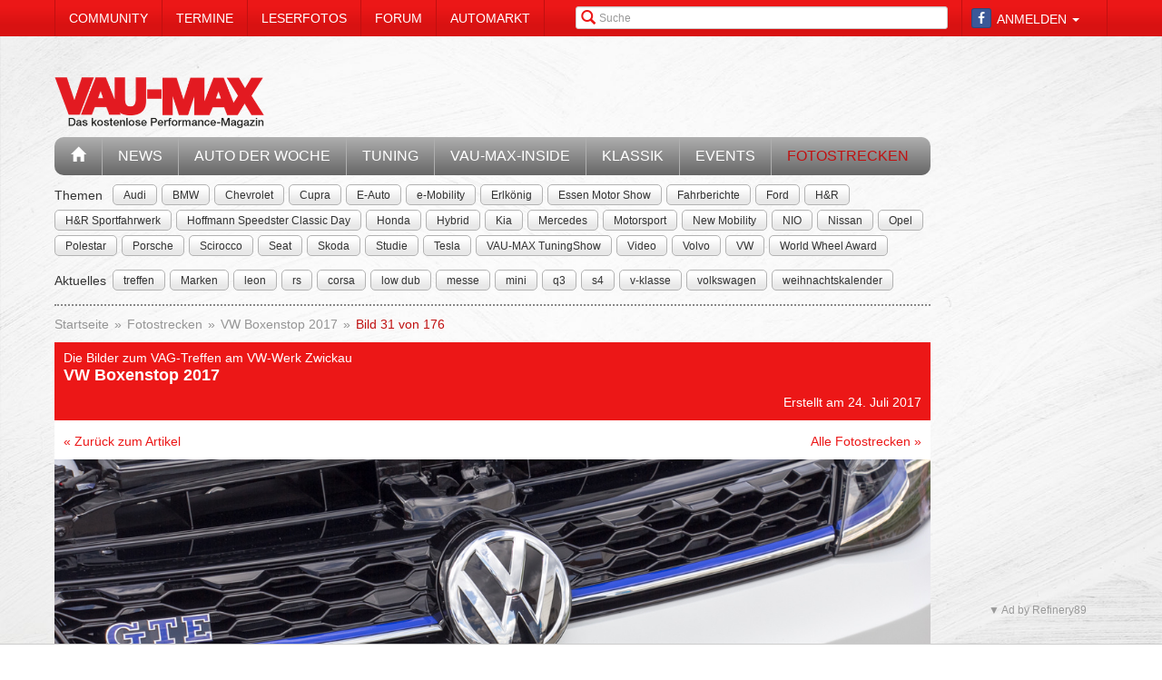

--- FILE ---
content_type: text/html; charset=utf-8
request_url: https://www.vau-max.de/fotostrecke/die-bilder-zum-vag-treffen-am-vw-werk-zwickau-vw-boxenstop-2017.2864.31.html
body_size: 11651
content:


<!DOCTYPE html>
<head prefix="og: http://ogp.me/ns# fb: http://ogp.me/ns/fb# article: http://ogp.me/ns/article# video: http://ogp.me/ns/video#">
  <meta charset="utf-8">
  <meta http-equiv="X-UA-Compatible" content="IE=edge,chrome=1">
  <meta name="viewport" content="width=device-width, initial-scale=1">
  <meta name="google-site-verification" content="i1Rg1yM9gMYCGMrBmAKKbN1L3vRj1soNRnCgxkvoBEQ" />

  <meta http-equiv="Content-Type" content="text/html; charset=utf-8" />
  <meta name="title" content="Die Bilder zum VAG-Treffen am VW-Werk Zwickau: VW Boxenstop 2017 - Fotostrecke" />
<meta name="description" content="VAU-MAX - Das kostenlose Performance-Magazin" />
<meta name="keywords" content="auto, offroad, suv" />
<meta name="language" content="de" />
<meta name="robots" content="index, follow, noodp" />
  <meta property="og:title" content="Die Bilder zum VAG-Treffen am VW-Werk Zwickau: VW Boxenstop 2017 - Fotostrecke"/>
<meta property="og:type" content="article" />
<meta property="og:description" content="VW Boxenstop 2017"/>
<meta property="og:image" content="https://www.vau-max.de/thumbs/gal/81/72/16/i_normal/die-bilder-zum-vag-treffen-am-vw-werk-zwickau-vw-boxenstop-2017-167281.jpg"/>
<meta property="og:url" content="https://www.vau-max.de/fotostrecke/die-bilder-zum-vag-treffen-am-vw-werk-zwickau-vw-boxenstop-2017.2864.31.html"/>
<meta property="fb:app_id" content="1535009666737931"/>

    <title>
                      Die Bilder zum VAG-Treffen am VW-Werk Zwickau: VW Boxenstop 2017 - Fotostrecke -
            VAU-MAX - Das kostenlose Performance-Magazin      </title>

  <link rel="shortcut icon" href="/images/favicon.ico" />

  <link rel="apple-touch-icon" sizes="57x57" href="/images/apple-touch-icon-57x57.png">
  <link rel="apple-touch-icon" sizes="60x60" href="/images/apple-touch-icon-60x60.png">
  <link rel="apple-touch-icon" sizes="72x72" href="/images/apple-touch-icon-72x72.png">
  <link rel="apple-touch-icon" sizes="76x76" href="/images/apple-touch-icon-76x76.png">
  <link rel="apple-touch-icon" sizes="114x114" href="/images/apple-touch-icon-114x114.png">
  <link rel="apple-touch-icon" sizes="120x120" href="/images/apple-touch-icon-120x120.png">
  <link rel="apple-touch-icon" sizes="144x144" href="/images/apple-touch-icon-144x144.png">
  <link rel="apple-touch-icon" sizes="152x152" href="/images/apple-touch-icon-152x152.png">
  <link rel="apple-touch-icon" sizes="180x180" href="/images/apple-touch-icon-180x180.png">
  <link rel="icon" type="image/png" href="/images/favicon-32x32.png" sizes="32x32">
  <link rel="icon" type="image/png" href="/images/android-chrome-192x192.png" sizes="192x192">
  <link rel="icon" type="image/png" href="/images/favicon-96x96.png" sizes="96x96">
  <link rel="icon" type="image/png" href="/images/favicon-16x16.png" sizes="16x16">
  <link rel="manifest" href="/images/manifest.json">
  <meta name="msapplication-TileColor" content="#da532c">
  <meta name="msapplication-TileImage" content="/images/mstile-144x144.png">
  <meta name="theme-color" content="#ffffff">

  <link rel="stylesheet" type="text/css" media="screen" href="/bdEmagsFrontendPlugin/css/jquery-ui.css" />
<link rel="stylesheet" type="text/css" media="screen" href="/css/nivo-slider/themes/default/default.css" />
<link rel="stylesheet" type="text/css" media="screen" href="/css/nivo-slider/nivo-slider.css" />
<link rel="stylesheet" type="text/css" media="screen" href="/css/nivo-slider/nivo-style.css" />
<link rel="stylesheet" type="text/css" media="screen" href="/bdEmagsFrontendPlugin/css/dropzonejs/basic.css" />
<link rel="stylesheet" type="text/css" media="screen" href="/bdEmagsFrontendPlugin/css/dropzonejs/dropzone.css" />
<link rel="stylesheet" type="text/css" media="screen" href="/bdEmagsFrontendPlugin/css/calendar.css" />
<link rel="stylesheet" type="text/css" media="screen" href="/bdEmagsFrontendPlugin/css/bootstrap.css" />
<link rel="stylesheet" type="text/css" media="screen" href="/bdEmagsFrontendPlugin/css/bootstrap-lightbox-0.5/build/bootstrap-lightbox.css" />
<link rel="stylesheet" type="text/css" media="screen" href="/sfSocialButtonsPlugin/css/bootstrap-social.css" />
<link rel="stylesheet" type="text/css" media="screen" href="/bdEmagsFrontendPlugin/css/font-awesome.min.css" />
<link rel="stylesheet" type="text/css" media="screen" href="/css/style.css?0025" />
  <script type="text/javascript" src="/bdEmagsFrontendPlugin/js/jquery-1.8.3.min.js"></script>
<script type="text/javascript" src="/bdEmagsFrontendPlugin/js/jquery-ui-1.10.1.js"></script>
<script type="text/javascript" src="/bdEmagsFrontendPlugin/js/bootstrap.js"></script>
<script type="text/javascript" src="/bdEmagsFrontendPlugin/js/bootstrap-lightbox-0.5/build/bootstrap-lightbox.js"></script>
<script type="text/javascript" src="/bdEmagsFrontendPlugin/js/bootstrap/bootstrap.js"></script>
<script type="text/javascript" src="/bdEmagsFrontendPlugin/js/bootstrap/dropdown.js"></script>
<script type="text/javascript" src="/bdEmagsFrontendPlugin/js/bootstrap/modal.js"></script>
<script type="text/javascript" src="/bdEmagsFrontendPlugin/js/modernizr.js"></script>
<script type="text/javascript" src="/bdEmagsFrontendPlugin/js/main.js?0007"></script>
<script type="text/javascript" src="https://www.google.com/recaptcha/api.js"></script>

  
        <script type="text/javascript" src="https://tags.refinery89.com/vaumaxde.js" async></script>
  
      <script type="text/javascript">
        window._taboola = window._taboola || [];
        _taboola.push({article:'auto'});
        !function (e, f, u, i) {
            if (!document.getElementById(i)){
                e.async = 1;
                e.src = u;
                e.id [4] = i;
                f.parentNode.insertBefore(e, f);
            }
        }(document.createElement('script'),
            document.getElementsByTagName('script')[0],
            '//cdn.taboola.com/libtrc/e-magsmedia-vaumax/loader.js',
            'tb_loader_script');
        if(window.performance && typeof window.performance.mark == 'function')
        {window.performance.mark('tbl_ic');}
    </script>
  
  <script src="https://cloud.ccm19.de/app.js?apiKey=dda9b7e890168e8ade089dcfa3a0259a2753af5e32a8761a&domain=658301ab54f288be7c0add62" referrerpolicy="origin"></script>
</head>

<body data-spy="scroll" data-target="#nav-scrollspy">
<div class="relative">
  <div class="container relative visible-lg">
    <div class="ad sky">
  <script>//<![CDATA[
    var zone = "sky";

    switch (true) {
      case (zone == 'sky' && windowWidth <= 1200): break;
      case (zone == 'sky_exclusive' && windowWidth <= 1200): break;
      case (zone == 'leaderboard' && windowWidth <= 1200): break;
      case (zone == 'fullsize_m' && windowWidth > 1200): break;

      default:
        var m3_u = 'https://ads.e-mags-media.de/www/delivery/ajs.php';
        var m3_r = Math.floor(Math.random() * 99999999999);

        if (!document.MAX_used) document.MAX_used = ',';
        document.write("<scr" + "ipt type='text/javascript' src='" + m3_u);
        document.write("?zoneid=200102");
        document.write('&amp;cb=' + m3_r);
        if (document.MAX_used != ',') document.write("&amp;exclude=" + document.MAX_used);
        document.write("&amp;loc=" + escape(window.location));
        if (document.referrer) document.write("&amp;referer=" + escape(document.referrer));
        if (document.context) document.write("&context=" + escape(document.context));
        if (document.mmm_fo) document.write("&amp;mmm_fo=1");
        document.write("'><\/scr" + "ipt>");
    }
    //]]>
  </script>
</div>    <div class="ad sky_exclusive">
  <script>//<![CDATA[
    var zone = "sky_exclusive";

    switch (true) {
      case (zone == 'sky' && windowWidth <= 1200): break;
      case (zone == 'sky_exclusive' && windowWidth <= 1200): break;
      case (zone == 'leaderboard' && windowWidth <= 1200): break;
      case (zone == 'fullsize_m' && windowWidth > 1200): break;

      default:
        var m3_u = 'https://ads.e-mags-media.de/www/delivery/ajs.php';
        var m3_r = Math.floor(Math.random() * 99999999999);

        if (!document.MAX_used) document.MAX_used = ',';
        document.write("<scr" + "ipt type='text/javascript' src='" + m3_u);
        document.write("?zoneid=200715");
        document.write('&amp;cb=' + m3_r);
        if (document.MAX_used != ',') document.write("&amp;exclude=" + document.MAX_used);
        document.write("&amp;loc=" + escape(window.location));
        if (document.referrer) document.write("&amp;referer=" + escape(document.referrer));
        if (document.context) document.write("&context=" + escape(document.context));
        if (document.mmm_fo) document.write("&amp;mmm_fo=1");
        document.write("'><\/scr" + "ipt>");
    }
    //]]>
  </script>
</div>  </div>
  <header>
    
<div class="navbar-fixed-top gradient-orange">
  <div class="container">
    <!-- START: Mobile Navigation -->
    <div id="xs-nav" class="visible-xs">
      <div class="navbar-header">
        <div class="pull-left">
          <a href="/"><img id="logo" alt="Crossmax" class="img-responsive" src="/images/www/logo_mobile.png" /></a>        </div>

        <button type="button" class="navbar-toggle" data-toggle="collapse" data-target="#mobile-nav">
          <span class="icon-bar"></span>
          <span class="icon-bar"></span>
          <span class="icon-bar"></span>
        </button>

        <button type="button" class="navbar-toggle" data-toggle="collapse" data-target="#mobile-user">
          <span class="glyphicon glyphicon-user font-color-white"></span>
        </button>
      </div>

      <div class="collapse navbar-collapse" id="mobile-user">
        <div id="xs-user" class="margin-std-bottom">
          <h6><i class="glyphicon glyphicon-user"></i> User</h6>
                      <form id="loginForm" action="/guard/login" method="post">
    <fieldset>
        <div class="form-group">
            <input type="text" class="form-control" id="signin_username" name="signin[username]" placeholder="Username">
        </div>
        <div class="form-group">
            <input type="password" class="form-control" id="signin_password" name="signin[password]" placeholder="Password">
        </div>
        <input type="hidden" id="signin_remember" name="signin[remember]" value="1">
        <button class="btn btn-block black" value="Sign in" type="submit">Login</button>
    </fieldset>
</form>            <a href="https://www.facebook.com/dialog/oauth?client_id=1535009666737931&amp;redirect_uri=https%3A%2F%2Fwww.vau-max.de%2Ffb-connect%2Fsignin&amp;state=4a5f19f1c40673886621ee67d712d45a&amp;sdk=php-sdk-3.2.3&amp;scope=public_profile%2Cemail" class="btn btn-block btn-social btn-facebook">
  <i class="fa fa-facebook"></i> <span class="fb_button_text">Login via Facebook</span>
</a>
                  </div>
      </div>

      <div class="collapse navbar-collapse" id="mobile-nav">
        <div id="xs-links">
          <h6><i class="glyphicon glyphicon-th-list"></i> Navigation</h6>
          <ul class="nav" id="mobile_nav">
              <li ><a href="/">Startseite</a></li>
                  <li ><a href="/magazin/news">News</a></li>
                  <li ><a href="/magazin/auto-der-woche">Auto der Woche</a></li>
                  <li ><a href="/magazin/tuning">Tuning</a></li>
                  <li ><a href="/magazin/vau-max-inside">VAU-MAX-Inside</a></li>
                  <li ><a href="/magazin/klassik">Klassik</a></li>
                  <li ><a href="/magazin/events">Events</a></li>
                  <li class='active'><a href="/fotostrecken">Fotostrecken</a></li>
                  <li ><a href="/community">Community</a></li>
                  <li ><a href="/termine">Termine</a></li>
                  <li ><a href="/leserfotos">Leserfotos</a></li>
                  <li ><a href="/forum">Forum</a></li>
                  <li ><a href="/automarkt">Automarkt</a></li>
        </ul>
        </div>
        <div id="xs-search">
          <h6><i class="glyphicon glyphicon-search"></i> Suche</h6>
          <form id="search" class="" action="/suche" method="post">
          <input class="form-control input-sm" placeholder="Suche" type="text" name="global_q" value="" id="global_q" />  </form>

<!--<form class="navbar-search pull-right" action="" method="post">
    <input type="text" class="input-small search-query search-query-cust" id="search" placeholder=""  data-provide="typeahead">
</form>-->        </div>
      </div>

    </div>
    <!-- END: Mobile Navigation -->

    <div class="top-navbar hidden-xs row">
      <div class="col-md-12">
        <div id="top-nav-menu" class="nav-col">
          <ul class="nav" id="static_nav">
              <li ><a href="/community">Community</a></li>
                  <li ><a href="/termine">Termine</a></li>
                  <li ><a href="/leserfotos">Leserfotos</a></li>
                  <li ><a href="/forum">Forum</a></li>
                  <li ><a href="/automarkt">Automarkt</a></li>
        </ul>
        </div>

        <div id="top-nav-login" class="nav-col pull-right">
          <ul>
                          <li>
                  <a href="https://www.facebook.com/dialog/oauth?client_id=1535009666737931&amp;redirect_uri=https%3A%2F%2Fwww.vau-max.de%2Ffb-connect%2Fsignin&amp;state=4a5f19f1c40673886621ee67d712d45a&amp;sdk=php-sdk-3.2.3&amp;scope=public_profile%2Cemail" class="btn btn-xs btn-social-icon btn-facebook">
    <i class="fa fa-facebook"></i>
  </a>
              </li>
              <li class="dropdown">
                <a data-toggle="dropdown" href="#">Anmelden <span class="caret"></span></a>
                <ul class="dropdown-menu dropdown-menu-right dropdown login-box">
                  <li>
                    <form id="loginForm" action="/guard/login" method="post">
    <fieldset>
        <div class="form-group">
            <input type="text" class="form-control" id="signin_username" name="signin[username]" placeholder="Username">
        </div>
        <div class="form-group">
            <input type="password" class="form-control" id="signin_password" name="signin[password]" placeholder="Password">
        </div>
        <input type="hidden" id="signin_remember" name="signin[remember]" value="1">
        <button class="btn btn-block black" value="Sign in" type="submit">Login</button>
    </fieldset>
</form>                    <a href="/community">Registrieren</a>                    <a
                      href="/community/forgot_password">Passwort vergessen?</a>
                  </li>
                </ul>
              </li>
                      </ul>
        </div>

        <div id="top-nav-search" class="nav-col pull-right hidden-xs hidden-sm">
          <i class="glyphicon glyphicon-search"></i>
          <form id="search" class="" action="/suche" method="post">
          <input class="form-control input-sm" placeholder="Suche" type="text" name="global_q" value="" id="global_q" />  </form>

<!--<form class="navbar-search pull-right" action="" method="post">
    <input type="text" class="input-small search-query search-query-cust" id="search" placeholder=""  data-provide="typeahead">
</form>-->        </div>

        <div id="partner-ad" class="pull-right hidden-xs hidden-sm">
                  </div>

      </div>
    </div>
  </div>
</div>

<div class="container">
  <div class="row margin-to-topnav margin-std">
    <div class="col-md-12 col-lg-10">
      <div class="row">
        <div id="col-logo">
          <a href="/"><img id="logo" alt="Crossmax" class="hidden-xs img-responsive" src="/images/www/logo.png" /></a>        </div>
        <div id="header-ad-leader" class="pull-right visible-lg margin-std-top">
          <div class="ad leaderboard">
  <script>//<![CDATA[
    var zone = "leaderboard";

    switch (true) {
      case (zone == 'sky' && windowWidth <= 1200): break;
      case (zone == 'sky_exclusive' && windowWidth <= 1200): break;
      case (zone == 'leaderboard' && windowWidth <= 1200): break;
      case (zone == 'fullsize_m' && windowWidth > 1200): break;

      default:
        var m3_u = 'https://ads.e-mags-media.de/www/delivery/ajs.php';
        var m3_r = Math.floor(Math.random() * 99999999999);

        if (!document.MAX_used) document.MAX_used = ',';
        document.write("<scr" + "ipt type='text/javascript' src='" + m3_u);
        document.write("?zoneid=200113");
        document.write('&amp;cb=' + m3_r);
        if (document.MAX_used != ',') document.write("&amp;exclude=" + document.MAX_used);
        document.write("&amp;loc=" + escape(window.location));
        if (document.referrer) document.write("&amp;referer=" + escape(document.referrer));
        if (document.context) document.write("&context=" + escape(document.context));
        if (document.mmm_fo) document.write("&amp;mmm_fo=1");
        document.write("'><\/scr" + "ipt>");
    }
    //]]>
  </script>
</div>        </div>
        <div class="pull-right hidden-lg margin-std-top">
          <div class="ad fullsize_m">
  <script>//<![CDATA[
    var zone = "fullsize_m";

    switch (true) {
      case (zone == 'sky' && windowWidth <= 1200): break;
      case (zone == 'sky_exclusive' && windowWidth <= 1200): break;
      case (zone == 'leaderboard' && windowWidth <= 1200): break;
      case (zone == 'fullsize_m' && windowWidth > 1200): break;

      default:
        var m3_u = 'https://ads.e-mags-media.de/www/delivery/ajs.php';
        var m3_r = Math.floor(Math.random() * 99999999999);

        if (!document.MAX_used) document.MAX_used = ',';
        document.write("<scr" + "ipt type='text/javascript' src='" + m3_u);
        document.write("?zoneid=200105");
        document.write('&amp;cb=' + m3_r);
        if (document.MAX_used != ',') document.write("&amp;exclude=" + document.MAX_used);
        document.write("&amp;loc=" + escape(window.location));
        if (document.referrer) document.write("&amp;referer=" + escape(document.referrer));
        if (document.context) document.write("&context=" + escape(document.context));
        if (document.mmm_fo) document.write("&amp;mmm_fo=1");
        document.write("'><\/scr" + "ipt>");
    }
    //]]>
  </script>
</div>        </div>
      </div>

      <div class="row margin-std hidden-xs">
        <div class="mainbar col-md-12">
          <ul class="nav" id="main_nav">
              <li ><a href="/"><i class="glyphicon glyphicon-home"></i></a></li>
                  <li ><a href="/magazin/news">News</a></li>
                  <li ><a href="/magazin/auto-der-woche">Auto der Woche</a></li>
                  <li ><a href="/magazin/tuning">Tuning</a></li>
                  <li ><a href="/magazin/vau-max-inside">VAU-MAX-Inside</a></li>
                  <li ><a href="/magazin/klassik">Klassik</a></li>
                  <li ><a href="/magazin/events">Events</a></li>
                  <li class='active'><a href="/fotostrecken">Fotostrecken</a></li>
        </ul>
        </div>
      </div>
      <div class="row margin-std-top hidden-xs tag-bar">
        <div class="col-md-12">
          <div>
    <span class="tag-lable">Themen</span>
    <ul class="tag-list">
                                <li class="tag-button"><a href="/thema/Audi" class="btn btn-mini tag">Audi</a></li>
                                            <li class="tag-button"><a href="/thema/BMW" class="btn btn-mini tag">BMW</a></li>
                                            <li class="tag-button"><a href="/thema/Chevrolet" class="btn btn-mini tag">Chevrolet</a></li>
                                            <li class="tag-button"><a href="/thema/Cupra" class="btn btn-mini tag">Cupra</a></li>
                                            <li class="tag-button"><a href="/thema/E-Auto" class="btn btn-mini tag">E-Auto</a></li>
                                            <li class="tag-button"><a href="/thema/e-Mobility" class="btn btn-mini tag">e-Mobility</a></li>
                                                    <li class="tag-button visible-md visible-lg"><a href="/thema/Erlk%C3%B6nig" class="btn btn-mini tag">Erlkönig</a></li>
                                            <li class="tag-button visible-md visible-lg"><a href="/thema/Essen+Motor+Show" class="btn btn-mini tag">Essen Motor Show</a></li>
                                            <li class="tag-button visible-md visible-lg"><a href="/thema/Fahrberichte" class="btn btn-mini tag">Fahrberichte</a></li>
                                            <li class="tag-button visible-md visible-lg"><a href="/thema/Ford" class="btn btn-mini tag">Ford</a></li>
                                            <li class="tag-button visible-md visible-lg"><a href="/thema/H%26R" class="btn btn-mini tag">H&R</a></li>
                                            <li class="tag-button visible-md visible-lg"><a href="/thema/H%26R+Sportfahrwerk" class="btn btn-mini tag">H&R Sportfahrwerk</a></li>
                                            <li class="tag-button visible-md visible-lg"><a href="/thema/Hoffmann+Speedster+Classic+Day" class="btn btn-mini tag">Hoffmann Speedster Classic Day</a></li>
                                            <li class="tag-button visible-md visible-lg"><a href="/thema/Honda" class="btn btn-mini tag">Honda</a></li>
                                            <li class="tag-button visible-md visible-lg"><a href="/thema/Hybrid" class="btn btn-mini tag">Hybrid</a></li>
                                            <li class="tag-button visible-md visible-lg"><a href="/thema/Kia" class="btn btn-mini tag">Kia</a></li>
                                            <li class="tag-button visible-md visible-lg"><a href="/thema/Mercedes" class="btn btn-mini tag">Mercedes</a></li>
                                            <li class="tag-button visible-md visible-lg"><a href="/thema/Motorsport" class="btn btn-mini tag">Motorsport</a></li>
                                            <li class="tag-button visible-md visible-lg"><a href="/thema/New+Mobility" class="btn btn-mini tag">New Mobility</a></li>
                                            <li class="tag-button visible-md visible-lg"><a href="/thema/NIO" class="btn btn-mini tag">NIO</a></li>
                                            <li class="tag-button visible-md visible-lg"><a href="/thema/Nissan" class="btn btn-mini tag">Nissan</a></li>
                                            <li class="tag-button visible-md visible-lg"><a href="/thema/Opel" class="btn btn-mini tag">Opel</a></li>
                                            <li class="tag-button visible-md visible-lg"><a href="/thema/Polestar" class="btn btn-mini tag">Polestar</a></li>
                                            <li class="tag-button visible-md visible-lg"><a href="/thema/Porsche" class="btn btn-mini tag">Porsche</a></li>
                                            <li class="tag-button visible-md visible-lg"><a href="/thema/Scirocco" class="btn btn-mini tag">Scirocco</a></li>
                                            <li class="tag-button visible-md visible-lg"><a href="/thema/Seat" class="btn btn-mini tag">Seat</a></li>
                                            <li class="tag-button visible-md visible-lg"><a href="/thema/Skoda" class="btn btn-mini tag">Skoda</a></li>
                                            <li class="tag-button visible-md visible-lg"><a href="/thema/Studie" class="btn btn-mini tag">Studie</a></li>
                                            <li class="tag-button visible-md visible-lg"><a href="/thema/Tesla" class="btn btn-mini tag">Tesla</a></li>
                                            <li class="tag-button visible-md visible-lg"><a href="/thema/VAU-MAX+TuningShow" class="btn btn-mini tag">VAU-MAX TuningShow</a></li>
                                            <li class="tag-button visible-md visible-lg"><a href="/thema/Video" class="btn btn-mini tag">Video</a></li>
                                            <li class="tag-button visible-md visible-lg"><a href="/thema/Volvo" class="btn btn-mini tag">Volvo</a></li>
                                            <li class="tag-button visible-md visible-lg"><a href="/thema/VW" class="btn btn-mini tag">VW</a></li>
                                            <li class="tag-button visible-md visible-lg"><a href="/thema/World+Wheel+Award" class="btn btn-mini tag">World Wheel Award</a></li>
                        </ul>
</div>        </div>
        <div class="col-md-12 margin-std">
          <div class="span12">
    <span class="tag-lable">Aktuelles</span>
    <ul class="tag-list">
                                <li class="tag-button"><a href="/thema/treffen" class="btn btn-mini tag">treffen</a></li>
                                            <li class="tag-button"><a href="/thema/Marken" class="btn btn-mini tag">Marken</a></li>
                                            <li class="tag-button"><a href="/thema/leon" class="btn btn-mini tag">leon</a></li>
                                            <li class="tag-button"><a href="/thema/rs" class="btn btn-mini tag">rs</a></li>
                                            <li class="tag-button"><a href="/thema/corsa" class="btn btn-mini tag">corsa</a></li>
                                            <li class="tag-button"><a href="/thema/low+dub" class="btn btn-mini tag">low dub</a></li>
                                            <li class="tag-button"><a href="/thema/messe" class="btn btn-mini tag">messe</a></li>
                                                    <li class="tag-button visible-desktop"><a href="/thema/mini" class="btn btn-mini tag">mini</a></li>
                                            <li class="tag-button visible-desktop"><a href="/thema/q3" class="btn btn-mini tag">q3</a></li>
                                            <li class="tag-button visible-desktop"><a href="/thema/s4" class="btn btn-mini tag">s4</a></li>
                                            <li class="tag-button visible-desktop"><a href="/thema/v-klasse" class="btn btn-mini tag">v-klasse</a></li>
                                            <li class="tag-button visible-desktop"><a href="/thema/volkswagen" class="btn btn-mini tag">volkswagen</a></li>
                                            <li class="tag-button visible-desktop"><a href="/thema/weihnachtskalender" class="btn btn-mini tag">weihnachtskalender</a></li>
                        </ul>
</div>          <!--Limit for shown tag defined in app.yml-->
        </div>
        <div class="col-md-12 hidden-xs">
          <div class="divider"></div>
        </div>
      </div>
    </div>
  </div>
</div>  </header>

  <main class="container">
    <div class="row">
      <div class="col-md-12 col-lg-10 com-bar">
        <ol class="breadcrumb margin-std-bottom hidden-xs">
    <!--<li class="breadcrumb-desc">Sie befinden sich hier:</li>-->
    
      <li>
  
      <a href="/">Startseite</a>    </li>

      <li>
  
      <a href="/fotostrecken">Fotostrecken</a>    </li>

      <li>
  
      <a href="/fotostrecke/die-bilder-zum-vag-treffen-am-vw-werk-zwickau-vw-boxenstop-2017.2864.1.html">VW Boxenstop 2017</a>    </li>

      <li class="active">
  
      Bild 31 von 176    </li>
</ol>
        
        
<div class="image-galerie-detail">
  <div class="row">
    <div class="col-sm-12">
      <header class="clearfix">
        <div class="pull-right margin-std-bottom"><!-- Go to www.addthis.com/dashboard to customize your tools -->
<div class="addthis_toolbox addthis_default_style addthis_32x32_style">
  <a class="addthis_counter_facebook"></a>
  <a class="addthis_button_twitter"></a>
  <a class="addthis_button_google_plusone_share"></a>
  <a class="addthis_button_compact"></a>
</div></div>
        <h3>Die Bilder zum VAG-Treffen am VW-Werk Zwickau</h3>
        <h4>VW Boxenstop 2017</h4>
                <div class="visible-xs">
          (Bild 31 von 176)
        </div>

        <div class="text-right">Erstellt am 24. Juli 2017</div>
      </header>

            <div class="bg-white padding-std">
        <a href="http://www.vau-max.de/magazin/events/4-auflage-vw-treffen-am-vw-werk-zwickau-so-war-der-vw-boxenstop-2017.5782">&laquo; Zurück zum Artikel</a>
        <a href="/fotostrecken" class="pull-right hidden-xs">Alle Fotostrecken &raquo;</a>
      </div>
      
    </div>
  </div>


  <div class="row viewer relative">
    <div class="col-xs-12">
      <div class="bg-dark">
        <img class="img-responsive center-block" src="/thumbs/gal/81/72/16/i_full_b/die-bilder-zum-vag-treffen-am-vw-werk-zwickau-vw-boxenstop-2017-167281.jpg"/>

        <a href="/fotostrecke/die-bilder-zum-vag-treffen-am-vw-werk-zwickau-vw-boxenstop-2017.2864.30.html" class="control left">
          <span class="glyphicon glyphicon-chevron-left"></span>
        </a>
        <a href="/fotostrecke/die-bilder-zum-vag-treffen-am-vw-werk-zwickau-vw-boxenstop-2017.2864.32.html" class="control right">
          <span class="glyphicon glyphicon-chevron-right"></span>
        </a>

              </div>

    </div>
  </div>

  <div class="row">
    <div class="col-xs-12">
      <div id="carousel-image-galerie-detail" class="carousel slide">
        <!-- Wrapper for slides -->
        <div class="carousel-inner">
          
          <div class="item row ">
            <div class="col-xs-1"></div>
                      
            <div class="col-xs-2 preview-thumbnail">
              <h6 class="hidden-xs">#01</h6>
              <a id="image-1" class="" href="/fotostrecke/die-bilder-zum-vag-treffen-am-vw-werk-zwickau-vw-boxenstop-2017.2864.1.html">
                <img src="/thumbs/gal/22/72/16/i_gallery/die-bilder-zum-vag-treffen-am-vw-werk-zwickau-vw-boxenstop-2017-167222.jpg" class="img-responsive" alt="" />
              </a>
            </div>

                                
            <div class="col-xs-2 preview-thumbnail">
              <h6 class="hidden-xs">#02</h6>
              <a id="image-2" class="" href="/fotostrecke/die-bilder-zum-vag-treffen-am-vw-werk-zwickau-vw-boxenstop-2017.2864.2.html">
                <img src="/thumbs/gal/52/71/16/i_gallery/die-bilder-zum-vag-treffen-am-vw-werk-zwickau-vw-boxenstop-2017-167152.jpg" class="img-responsive" alt="" />
              </a>
            </div>

                                
            <div class="col-xs-2 preview-thumbnail">
              <h6 class="hidden-xs">#03</h6>
              <a id="image-3" class="" href="/fotostrecke/die-bilder-zum-vag-treffen-am-vw-werk-zwickau-vw-boxenstop-2017.2864.3.html">
                <img src="/thumbs/gal/00/72/16/i_gallery/die-bilder-zum-vag-treffen-am-vw-werk-zwickau-vw-boxenstop-2017-167200.jpg" class="img-responsive" alt="" />
              </a>
            </div>

                                
            <div class="col-xs-2 preview-thumbnail">
              <h6 class="hidden-xs">#04</h6>
              <a id="image-4" class="" href="/fotostrecke/die-bilder-zum-vag-treffen-am-vw-werk-zwickau-vw-boxenstop-2017.2864.4.html">
                <img src="/thumbs/gal/08/72/16/i_gallery/die-bilder-zum-vag-treffen-am-vw-werk-zwickau-vw-boxenstop-2017-167208.jpg" class="img-responsive" alt="" />
              </a>
            </div>

                                
            <div class="col-xs-2 preview-thumbnail">
              <h6 class="hidden-xs">#05</h6>
              <a id="image-5" class="" href="/fotostrecke/die-bilder-zum-vag-treffen-am-vw-werk-zwickau-vw-boxenstop-2017.2864.5.html">
                <img src="/thumbs/gal/51/72/16/i_gallery/die-bilder-zum-vag-treffen-am-vw-werk-zwickau-vw-boxenstop-2017-167251.jpg" class="img-responsive" alt="" />
              </a>
            </div>

                                                          </div>
              <div class="item row ">
                <div class="col-xs-1"></div>
            
            <div class="col-xs-2 preview-thumbnail">
              <h6 class="hidden-xs">#06</h6>
              <a id="image-6" class="" href="/fotostrecke/die-bilder-zum-vag-treffen-am-vw-werk-zwickau-vw-boxenstop-2017.2864.6.html">
                <img src="/thumbs/gal/59/71/16/i_gallery/die-bilder-zum-vag-treffen-am-vw-werk-zwickau-vw-boxenstop-2017-167159.jpg" class="img-responsive" alt="" />
              </a>
            </div>

                                
            <div class="col-xs-2 preview-thumbnail">
              <h6 class="hidden-xs">#07</h6>
              <a id="image-7" class="" href="/fotostrecke/die-bilder-zum-vag-treffen-am-vw-werk-zwickau-vw-boxenstop-2017.2864.7.html">
                <img src="/thumbs/gal/06/72/16/i_gallery/die-bilder-zum-vag-treffen-am-vw-werk-zwickau-vw-boxenstop-2017-167206.jpg" class="img-responsive" alt="" />
              </a>
            </div>

                                
            <div class="col-xs-2 preview-thumbnail">
              <h6 class="hidden-xs">#08</h6>
              <a id="image-8" class="" href="/fotostrecke/die-bilder-zum-vag-treffen-am-vw-werk-zwickau-vw-boxenstop-2017.2864.8.html">
                <img src="/thumbs/gal/32/72/16/i_gallery/die-bilder-zum-vag-treffen-am-vw-werk-zwickau-vw-boxenstop-2017-167232.jpg" class="img-responsive" alt="" />
              </a>
            </div>

                                
            <div class="col-xs-2 preview-thumbnail">
              <h6 class="hidden-xs">#09</h6>
              <a id="image-9" class="" href="/fotostrecke/die-bilder-zum-vag-treffen-am-vw-werk-zwickau-vw-boxenstop-2017.2864.9.html">
                <img src="/thumbs/gal/49/72/16/i_gallery/die-bilder-zum-vag-treffen-am-vw-werk-zwickau-vw-boxenstop-2017-167249.jpg" class="img-responsive" alt="" />
              </a>
            </div>

                                
            <div class="col-xs-2 preview-thumbnail">
              <h6 class="hidden-xs">#10</h6>
              <a id="image-10" class="" href="/fotostrecke/die-bilder-zum-vag-treffen-am-vw-werk-zwickau-vw-boxenstop-2017.2864.10.html">
                <img src="/thumbs/gal/14/72/16/i_gallery/die-bilder-zum-vag-treffen-am-vw-werk-zwickau-vw-boxenstop-2017-167214.jpg" class="img-responsive" alt="" />
              </a>
            </div>

                                                          </div>
              <div class="item row ">
                <div class="col-xs-1"></div>
            
            <div class="col-xs-2 preview-thumbnail">
              <h6 class="hidden-xs">#11</h6>
              <a id="image-11" class="" href="/fotostrecke/die-bilder-zum-vag-treffen-am-vw-werk-zwickau-vw-boxenstop-2017.2864.11.html">
                <img src="/thumbs/gal/50/71/16/i_gallery/die-bilder-zum-vag-treffen-am-vw-werk-zwickau-vw-boxenstop-2017-167150.jpg" class="img-responsive" alt="" />
              </a>
            </div>

                                
            <div class="col-xs-2 preview-thumbnail">
              <h6 class="hidden-xs">#12</h6>
              <a id="image-12" class="" href="/fotostrecke/die-bilder-zum-vag-treffen-am-vw-werk-zwickau-vw-boxenstop-2017.2864.12.html">
                <img src="/thumbs/gal/15/72/16/i_gallery/die-bilder-zum-vag-treffen-am-vw-werk-zwickau-vw-boxenstop-2017-167215.jpg" class="img-responsive" alt="" />
              </a>
            </div>

                                
            <div class="col-xs-2 preview-thumbnail">
              <h6 class="hidden-xs">#13</h6>
              <a id="image-13" class="" href="/fotostrecke/die-bilder-zum-vag-treffen-am-vw-werk-zwickau-vw-boxenstop-2017.2864.13.html">
                <img src="/thumbs/gal/77/72/16/i_gallery/die-bilder-zum-vag-treffen-am-vw-werk-zwickau-vw-boxenstop-2017-167277.jpg" class="img-responsive" alt="" />
              </a>
            </div>

                                
            <div class="col-xs-2 preview-thumbnail">
              <h6 class="hidden-xs">#14</h6>
              <a id="image-14" class="" href="/fotostrecke/die-bilder-zum-vag-treffen-am-vw-werk-zwickau-vw-boxenstop-2017.2864.14.html">
                <img src="/thumbs/gal/77/71/16/i_gallery/die-bilder-zum-vag-treffen-am-vw-werk-zwickau-vw-boxenstop-2017-167177.jpg" class="img-responsive" alt="" />
              </a>
            </div>

                                
            <div class="col-xs-2 preview-thumbnail">
              <h6 class="hidden-xs">#15</h6>
              <a id="image-15" class="" href="/fotostrecke/die-bilder-zum-vag-treffen-am-vw-werk-zwickau-vw-boxenstop-2017.2864.15.html">
                <img src="/thumbs/gal/48/71/16/i_gallery/die-bilder-zum-vag-treffen-am-vw-werk-zwickau-vw-boxenstop-2017-167148.jpg" class="img-responsive" alt="" />
              </a>
            </div>

                                                          </div>
              <div class="item row ">
                <div class="col-xs-1"></div>
            
            <div class="col-xs-2 preview-thumbnail">
              <h6 class="hidden-xs">#16</h6>
              <a id="image-16" class="" href="/fotostrecke/die-bilder-zum-vag-treffen-am-vw-werk-zwickau-vw-boxenstop-2017.2864.16.html">
                <img src="/thumbs/gal/94/72/16/i_gallery/die-bilder-zum-vag-treffen-am-vw-werk-zwickau-vw-boxenstop-2017-167294.jpg" class="img-responsive" alt="" />
              </a>
            </div>

                                
            <div class="col-xs-2 preview-thumbnail">
              <h6 class="hidden-xs">#17</h6>
              <a id="image-17" class="" href="/fotostrecke/die-bilder-zum-vag-treffen-am-vw-werk-zwickau-vw-boxenstop-2017.2864.17.html">
                <img src="/thumbs/gal/66/71/16/i_gallery/die-bilder-zum-vag-treffen-am-vw-werk-zwickau-vw-boxenstop-2017-167166.jpg" class="img-responsive" alt="" />
              </a>
            </div>

                                
            <div class="col-xs-2 preview-thumbnail">
              <h6 class="hidden-xs">#18</h6>
              <a id="image-18" class="" href="/fotostrecke/die-bilder-zum-vag-treffen-am-vw-werk-zwickau-vw-boxenstop-2017.2864.18.html">
                <img src="/thumbs/gal/91/71/16/i_gallery/die-bilder-zum-vag-treffen-am-vw-werk-zwickau-vw-boxenstop-2017-167191.jpg" class="img-responsive" alt="" />
              </a>
            </div>

                                
            <div class="col-xs-2 preview-thumbnail">
              <h6 class="hidden-xs">#19</h6>
              <a id="image-19" class="" href="/fotostrecke/die-bilder-zum-vag-treffen-am-vw-werk-zwickau-vw-boxenstop-2017.2864.19.html">
                <img src="/thumbs/gal/10/72/16/i_gallery/die-bilder-zum-vag-treffen-am-vw-werk-zwickau-vw-boxenstop-2017-167210.jpg" class="img-responsive" alt="" />
              </a>
            </div>

                                
            <div class="col-xs-2 preview-thumbnail">
              <h6 class="hidden-xs">#20</h6>
              <a id="image-20" class="" href="/fotostrecke/die-bilder-zum-vag-treffen-am-vw-werk-zwickau-vw-boxenstop-2017.2864.20.html">
                <img src="/thumbs/gal/69/71/16/i_gallery/die-bilder-zum-vag-treffen-am-vw-werk-zwickau-vw-boxenstop-2017-167169.jpg" class="img-responsive" alt="" />
              </a>
            </div>

                                                          </div>
              <div class="item row ">
                <div class="col-xs-1"></div>
            
            <div class="col-xs-2 preview-thumbnail">
              <h6 class="hidden-xs">#21</h6>
              <a id="image-21" class="" href="/fotostrecke/die-bilder-zum-vag-treffen-am-vw-werk-zwickau-vw-boxenstop-2017.2864.21.html">
                <img src="/thumbs/gal/34/72/16/i_gallery/die-bilder-zum-vag-treffen-am-vw-werk-zwickau-vw-boxenstop-2017-167234.jpg" class="img-responsive" alt="" />
              </a>
            </div>

                                
            <div class="col-xs-2 preview-thumbnail">
              <h6 class="hidden-xs">#22</h6>
              <a id="image-22" class="" href="/fotostrecke/die-bilder-zum-vag-treffen-am-vw-werk-zwickau-vw-boxenstop-2017.2864.22.html">
                <img src="/thumbs/gal/02/72/16/i_gallery/die-bilder-zum-vag-treffen-am-vw-werk-zwickau-vw-boxenstop-2017-167202.jpg" class="img-responsive" alt="" />
              </a>
            </div>

                                
            <div class="col-xs-2 preview-thumbnail">
              <h6 class="hidden-xs">#23</h6>
              <a id="image-23" class="" href="/fotostrecke/die-bilder-zum-vag-treffen-am-vw-werk-zwickau-vw-boxenstop-2017.2864.23.html">
                <img src="/thumbs/gal/35/71/16/i_gallery/die-bilder-zum-vag-treffen-am-vw-werk-zwickau-vw-boxenstop-2017-167135.jpg" class="img-responsive" alt="" />
              </a>
            </div>

                                
            <div class="col-xs-2 preview-thumbnail">
              <h6 class="hidden-xs">#24</h6>
              <a id="image-24" class="" href="/fotostrecke/die-bilder-zum-vag-treffen-am-vw-werk-zwickau-vw-boxenstop-2017.2864.24.html">
                <img src="/thumbs/gal/33/71/16/i_gallery/die-bilder-zum-vag-treffen-am-vw-werk-zwickau-vw-boxenstop-2017-167133.jpg" class="img-responsive" alt="" />
              </a>
            </div>

                                
            <div class="col-xs-2 preview-thumbnail">
              <h6 class="hidden-xs">#25</h6>
              <a id="image-25" class="" href="/fotostrecke/die-bilder-zum-vag-treffen-am-vw-werk-zwickau-vw-boxenstop-2017.2864.25.html">
                <img src="/thumbs/gal/38/72/16/i_gallery/die-bilder-zum-vag-treffen-am-vw-werk-zwickau-vw-boxenstop-2017-167238.jpg" class="img-responsive" alt="" />
              </a>
            </div>

                                                          </div>
              <div class="item row ">
                <div class="col-xs-1"></div>
            
            <div class="col-xs-2 preview-thumbnail">
              <h6 class="hidden-xs">#26</h6>
              <a id="image-26" class="" href="/fotostrecke/die-bilder-zum-vag-treffen-am-vw-werk-zwickau-vw-boxenstop-2017.2864.26.html">
                <img src="/thumbs/gal/73/71/16/i_gallery/die-bilder-zum-vag-treffen-am-vw-werk-zwickau-vw-boxenstop-2017-167173.jpg" class="img-responsive" alt="" />
              </a>
            </div>

                                
            <div class="col-xs-2 preview-thumbnail">
              <h6 class="hidden-xs">#27</h6>
              <a id="image-27" class="" href="/fotostrecke/die-bilder-zum-vag-treffen-am-vw-werk-zwickau-vw-boxenstop-2017.2864.27.html">
                <img src="/thumbs/gal/18/72/16/i_gallery/die-bilder-zum-vag-treffen-am-vw-werk-zwickau-vw-boxenstop-2017-167218.jpg" class="img-responsive" alt="" />
              </a>
            </div>

                                
            <div class="col-xs-2 preview-thumbnail">
              <h6 class="hidden-xs">#28</h6>
              <a id="image-28" class="" href="/fotostrecke/die-bilder-zum-vag-treffen-am-vw-werk-zwickau-vw-boxenstop-2017.2864.28.html">
                <img src="/thumbs/gal/30/71/16/i_gallery/die-bilder-zum-vag-treffen-am-vw-werk-zwickau-vw-boxenstop-2017-167130.jpg" class="img-responsive" alt="" />
              </a>
            </div>

                                
            <div class="col-xs-2 preview-thumbnail">
              <h6 class="hidden-xs">#29</h6>
              <a id="image-29" class="" href="/fotostrecke/die-bilder-zum-vag-treffen-am-vw-werk-zwickau-vw-boxenstop-2017.2864.29.html">
                <img src="/thumbs/gal/26/72/16/i_gallery/die-bilder-zum-vag-treffen-am-vw-werk-zwickau-vw-boxenstop-2017-167226.jpg" class="img-responsive" alt="" />
              </a>
            </div>

                                
            <div class="col-xs-2 preview-thumbnail">
              <h6 class="hidden-xs">#30</h6>
              <a id="image-30" class="" href="/fotostrecke/die-bilder-zum-vag-treffen-am-vw-werk-zwickau-vw-boxenstop-2017.2864.30.html">
                <img src="/thumbs/gal/69/72/16/i_gallery/die-bilder-zum-vag-treffen-am-vw-werk-zwickau-vw-boxenstop-2017-167269.jpg" class="img-responsive" alt="" />
              </a>
            </div>

                                                          </div>
              <div class="item row active">
                <div class="col-xs-1"></div>
            
            <div class="col-xs-2 preview-thumbnail">
              <h6 class="hidden-xs">#31</h6>
              <a id="image-31" class="active" href="/fotostrecke/die-bilder-zum-vag-treffen-am-vw-werk-zwickau-vw-boxenstop-2017.2864.31.html">
                <img src="/thumbs/gal/81/72/16/i_gallery/die-bilder-zum-vag-treffen-am-vw-werk-zwickau-vw-boxenstop-2017-167281.jpg" class="img-responsive" alt="" />
              </a>
            </div>

                                
            <div class="col-xs-2 preview-thumbnail">
              <h6 class="hidden-xs">#32</h6>
              <a id="image-32" class="" href="/fotostrecke/die-bilder-zum-vag-treffen-am-vw-werk-zwickau-vw-boxenstop-2017.2864.32.html">
                <img src="/thumbs/gal/65/71/16/i_gallery/die-bilder-zum-vag-treffen-am-vw-werk-zwickau-vw-boxenstop-2017-167165.jpg" class="img-responsive" alt="" />
              </a>
            </div>

                                
            <div class="col-xs-2 preview-thumbnail">
              <h6 class="hidden-xs">#33</h6>
              <a id="image-33" class="" href="/fotostrecke/die-bilder-zum-vag-treffen-am-vw-werk-zwickau-vw-boxenstop-2017.2864.33.html">
                <img src="/thumbs/gal/64/72/16/i_gallery/die-bilder-zum-vag-treffen-am-vw-werk-zwickau-vw-boxenstop-2017-167264.jpg" class="img-responsive" alt="" />
              </a>
            </div>

                                
            <div class="col-xs-2 preview-thumbnail">
              <h6 class="hidden-xs">#34</h6>
              <a id="image-34" class="" href="/fotostrecke/die-bilder-zum-vag-treffen-am-vw-werk-zwickau-vw-boxenstop-2017.2864.34.html">
                <img src="/thumbs/gal/85/72/16/i_gallery/die-bilder-zum-vag-treffen-am-vw-werk-zwickau-vw-boxenstop-2017-167285.jpg" class="img-responsive" alt="" />
              </a>
            </div>

                                
            <div class="col-xs-2 preview-thumbnail">
              <h6 class="hidden-xs">#35</h6>
              <a id="image-35" class="" href="/fotostrecke/die-bilder-zum-vag-treffen-am-vw-werk-zwickau-vw-boxenstop-2017.2864.35.html">
                <img src="/thumbs/gal/47/72/16/i_gallery/die-bilder-zum-vag-treffen-am-vw-werk-zwickau-vw-boxenstop-2017-167247.jpg" class="img-responsive" alt="" />
              </a>
            </div>

                                                          </div>
              <div class="item row ">
                <div class="col-xs-1"></div>
            
            <div class="col-xs-2 preview-thumbnail">
              <h6 class="hidden-xs">#36</h6>
              <a id="image-36" class="" href="/fotostrecke/die-bilder-zum-vag-treffen-am-vw-werk-zwickau-vw-boxenstop-2017.2864.36.html">
                <img src="/thumbs/gal/76/71/16/i_gallery/die-bilder-zum-vag-treffen-am-vw-werk-zwickau-vw-boxenstop-2017-167176.jpg" class="img-responsive" alt="" />
              </a>
            </div>

                                
            <div class="col-xs-2 preview-thumbnail">
              <h6 class="hidden-xs">#37</h6>
              <a id="image-37" class="" href="/fotostrecke/die-bilder-zum-vag-treffen-am-vw-werk-zwickau-vw-boxenstop-2017.2864.37.html">
                <img src="/thumbs/gal/88/72/16/i_gallery/die-bilder-zum-vag-treffen-am-vw-werk-zwickau-vw-boxenstop-2017-167288.jpg" class="img-responsive" alt="" />
              </a>
            </div>

                                
            <div class="col-xs-2 preview-thumbnail">
              <h6 class="hidden-xs">#38</h6>
              <a id="image-38" class="" href="/fotostrecke/die-bilder-zum-vag-treffen-am-vw-werk-zwickau-vw-boxenstop-2017.2864.38.html">
                <img src="/thumbs/gal/13/72/16/i_gallery/die-bilder-zum-vag-treffen-am-vw-werk-zwickau-vw-boxenstop-2017-167213.jpg" class="img-responsive" alt="" />
              </a>
            </div>

                                
            <div class="col-xs-2 preview-thumbnail">
              <h6 class="hidden-xs">#39</h6>
              <a id="image-39" class="" href="/fotostrecke/die-bilder-zum-vag-treffen-am-vw-werk-zwickau-vw-boxenstop-2017.2864.39.html">
                <img src="/thumbs/gal/96/71/16/i_gallery/die-bilder-zum-vag-treffen-am-vw-werk-zwickau-vw-boxenstop-2017-167196.jpg" class="img-responsive" alt="" />
              </a>
            </div>

                                
            <div class="col-xs-2 preview-thumbnail">
              <h6 class="hidden-xs">#40</h6>
              <a id="image-40" class="" href="/fotostrecke/die-bilder-zum-vag-treffen-am-vw-werk-zwickau-vw-boxenstop-2017.2864.40.html">
                <img src="/thumbs/gal/62/71/16/i_gallery/die-bilder-zum-vag-treffen-am-vw-werk-zwickau-vw-boxenstop-2017-167162.jpg" class="img-responsive" alt="" />
              </a>
            </div>

                                                          </div>
              <div class="item row ">
                <div class="col-xs-1"></div>
            
            <div class="col-xs-2 preview-thumbnail">
              <h6 class="hidden-xs">#41</h6>
              <a id="image-41" class="" href="/fotostrecke/die-bilder-zum-vag-treffen-am-vw-werk-zwickau-vw-boxenstop-2017.2864.41.html">
                <img src="/thumbs/gal/47/71/16/i_gallery/die-bilder-zum-vag-treffen-am-vw-werk-zwickau-vw-boxenstop-2017-167147.jpg" class="img-responsive" alt="" />
              </a>
            </div>

                                
            <div class="col-xs-2 preview-thumbnail">
              <h6 class="hidden-xs">#42</h6>
              <a id="image-42" class="" href="/fotostrecke/die-bilder-zum-vag-treffen-am-vw-werk-zwickau-vw-boxenstop-2017.2864.42.html">
                <img src="/thumbs/gal/62/72/16/i_gallery/die-bilder-zum-vag-treffen-am-vw-werk-zwickau-vw-boxenstop-2017-167262.jpg" class="img-responsive" alt="" />
              </a>
            </div>

                                
            <div class="col-xs-2 preview-thumbnail">
              <h6 class="hidden-xs">#43</h6>
              <a id="image-43" class="" href="/fotostrecke/die-bilder-zum-vag-treffen-am-vw-werk-zwickau-vw-boxenstop-2017.2864.43.html">
                <img src="/thumbs/gal/00/73/16/i_gallery/die-bilder-zum-vag-treffen-am-vw-werk-zwickau-vw-boxenstop-2017-167300.jpg" class="img-responsive" alt="" />
              </a>
            </div>

                                
            <div class="col-xs-2 preview-thumbnail">
              <h6 class="hidden-xs">#44</h6>
              <a id="image-44" class="" href="/fotostrecke/die-bilder-zum-vag-treffen-am-vw-werk-zwickau-vw-boxenstop-2017.2864.44.html">
                <img src="/thumbs/gal/70/71/16/i_gallery/die-bilder-zum-vag-treffen-am-vw-werk-zwickau-vw-boxenstop-2017-167170.jpg" class="img-responsive" alt="" />
              </a>
            </div>

                                
            <div class="col-xs-2 preview-thumbnail">
              <h6 class="hidden-xs">#45</h6>
              <a id="image-45" class="" href="/fotostrecke/die-bilder-zum-vag-treffen-am-vw-werk-zwickau-vw-boxenstop-2017.2864.45.html">
                <img src="/thumbs/gal/44/71/16/i_gallery/die-bilder-zum-vag-treffen-am-vw-werk-zwickau-vw-boxenstop-2017-167144.jpg" class="img-responsive" alt="" />
              </a>
            </div>

                                                          </div>
              <div class="item row ">
                <div class="col-xs-1"></div>
            
            <div class="col-xs-2 preview-thumbnail">
              <h6 class="hidden-xs">#46</h6>
              <a id="image-46" class="" href="/fotostrecke/die-bilder-zum-vag-treffen-am-vw-werk-zwickau-vw-boxenstop-2017.2864.46.html">
                <img src="/thumbs/gal/52/72/16/i_gallery/die-bilder-zum-vag-treffen-am-vw-werk-zwickau-vw-boxenstop-2017-167252.jpg" class="img-responsive" alt="" />
              </a>
            </div>

                                
            <div class="col-xs-2 preview-thumbnail">
              <h6 class="hidden-xs">#47</h6>
              <a id="image-47" class="" href="/fotostrecke/die-bilder-zum-vag-treffen-am-vw-werk-zwickau-vw-boxenstop-2017.2864.47.html">
                <img src="/thumbs/gal/94/71/16/i_gallery/die-bilder-zum-vag-treffen-am-vw-werk-zwickau-vw-boxenstop-2017-167194.jpg" class="img-responsive" alt="" />
              </a>
            </div>

                                
            <div class="col-xs-2 preview-thumbnail">
              <h6 class="hidden-xs">#48</h6>
              <a id="image-48" class="" href="/fotostrecke/die-bilder-zum-vag-treffen-am-vw-werk-zwickau-vw-boxenstop-2017.2864.48.html">
                <img src="/thumbs/gal/89/72/16/i_gallery/die-bilder-zum-vag-treffen-am-vw-werk-zwickau-vw-boxenstop-2017-167289.jpg" class="img-responsive" alt="" />
              </a>
            </div>

                                
            <div class="col-xs-2 preview-thumbnail">
              <h6 class="hidden-xs">#49</h6>
              <a id="image-49" class="" href="/fotostrecke/die-bilder-zum-vag-treffen-am-vw-werk-zwickau-vw-boxenstop-2017.2864.49.html">
                <img src="/thumbs/gal/40/71/16/i_gallery/die-bilder-zum-vag-treffen-am-vw-werk-zwickau-vw-boxenstop-2017-167140.jpg" class="img-responsive" alt="" />
              </a>
            </div>

                                
            <div class="col-xs-2 preview-thumbnail">
              <h6 class="hidden-xs">#50</h6>
              <a id="image-50" class="" href="/fotostrecke/die-bilder-zum-vag-treffen-am-vw-werk-zwickau-vw-boxenstop-2017.2864.50.html">
                <img src="/thumbs/gal/51/71/16/i_gallery/die-bilder-zum-vag-treffen-am-vw-werk-zwickau-vw-boxenstop-2017-167151.jpg" class="img-responsive" alt="" />
              </a>
            </div>

                                                          </div>
              <div class="item row ">
                <div class="col-xs-1"></div>
            
            <div class="col-xs-2 preview-thumbnail">
              <h6 class="hidden-xs">#51</h6>
              <a id="image-51" class="" href="/fotostrecke/die-bilder-zum-vag-treffen-am-vw-werk-zwickau-vw-boxenstop-2017.2864.51.html">
                <img src="/thumbs/gal/29/71/16/i_gallery/die-bilder-zum-vag-treffen-am-vw-werk-zwickau-vw-boxenstop-2017-167129.jpg" class="img-responsive" alt="" />
              </a>
            </div>

                                
            <div class="col-xs-2 preview-thumbnail">
              <h6 class="hidden-xs">#52</h6>
              <a id="image-52" class="" href="/fotostrecke/die-bilder-zum-vag-treffen-am-vw-werk-zwickau-vw-boxenstop-2017.2864.52.html">
                <img src="/thumbs/gal/92/72/16/i_gallery/die-bilder-zum-vag-treffen-am-vw-werk-zwickau-vw-boxenstop-2017-167292.jpg" class="img-responsive" alt="" />
              </a>
            </div>

                                
            <div class="col-xs-2 preview-thumbnail">
              <h6 class="hidden-xs">#53</h6>
              <a id="image-53" class="" href="/fotostrecke/die-bilder-zum-vag-treffen-am-vw-werk-zwickau-vw-boxenstop-2017.2864.53.html">
                <img src="/thumbs/gal/61/72/16/i_gallery/die-bilder-zum-vag-treffen-am-vw-werk-zwickau-vw-boxenstop-2017-167261.jpg" class="img-responsive" alt="" />
              </a>
            </div>

                                
            <div class="col-xs-2 preview-thumbnail">
              <h6 class="hidden-xs">#54</h6>
              <a id="image-54" class="" href="/fotostrecke/die-bilder-zum-vag-treffen-am-vw-werk-zwickau-vw-boxenstop-2017.2864.54.html">
                <img src="/thumbs/gal/46/71/16/i_gallery/die-bilder-zum-vag-treffen-am-vw-werk-zwickau-vw-boxenstop-2017-167146.jpg" class="img-responsive" alt="" />
              </a>
            </div>

                                
            <div class="col-xs-2 preview-thumbnail">
              <h6 class="hidden-xs">#55</h6>
              <a id="image-55" class="" href="/fotostrecke/die-bilder-zum-vag-treffen-am-vw-werk-zwickau-vw-boxenstop-2017.2864.55.html">
                <img src="/thumbs/gal/36/72/16/i_gallery/die-bilder-zum-vag-treffen-am-vw-werk-zwickau-vw-boxenstop-2017-167236.jpg" class="img-responsive" alt="" />
              </a>
            </div>

                                                          </div>
              <div class="item row ">
                <div class="col-xs-1"></div>
            
            <div class="col-xs-2 preview-thumbnail">
              <h6 class="hidden-xs">#56</h6>
              <a id="image-56" class="" href="/fotostrecke/die-bilder-zum-vag-treffen-am-vw-werk-zwickau-vw-boxenstop-2017.2864.56.html">
                <img src="/thumbs/gal/42/71/16/i_gallery/die-bilder-zum-vag-treffen-am-vw-werk-zwickau-vw-boxenstop-2017-167142.jpg" class="img-responsive" alt="" />
              </a>
            </div>

                                
            <div class="col-xs-2 preview-thumbnail">
              <h6 class="hidden-xs">#57</h6>
              <a id="image-57" class="" href="/fotostrecke/die-bilder-zum-vag-treffen-am-vw-werk-zwickau-vw-boxenstop-2017.2864.57.html">
                <img src="/thumbs/gal/99/71/16/i_gallery/die-bilder-zum-vag-treffen-am-vw-werk-zwickau-vw-boxenstop-2017-167199.jpg" class="img-responsive" alt="" />
              </a>
            </div>

                                
            <div class="col-xs-2 preview-thumbnail">
              <h6 class="hidden-xs">#58</h6>
              <a id="image-58" class="" href="/fotostrecke/die-bilder-zum-vag-treffen-am-vw-werk-zwickau-vw-boxenstop-2017.2864.58.html">
                <img src="/thumbs/gal/61/71/16/i_gallery/die-bilder-zum-vag-treffen-am-vw-werk-zwickau-vw-boxenstop-2017-167161.jpg" class="img-responsive" alt="" />
              </a>
            </div>

                                
            <div class="col-xs-2 preview-thumbnail">
              <h6 class="hidden-xs">#59</h6>
              <a id="image-59" class="" href="/fotostrecke/die-bilder-zum-vag-treffen-am-vw-werk-zwickau-vw-boxenstop-2017.2864.59.html">
                <img src="/thumbs/gal/73/72/16/i_gallery/die-bilder-zum-vag-treffen-am-vw-werk-zwickau-vw-boxenstop-2017-167273.jpg" class="img-responsive" alt="" />
              </a>
            </div>

                                
            <div class="col-xs-2 preview-thumbnail">
              <h6 class="hidden-xs">#60</h6>
              <a id="image-60" class="" href="/fotostrecke/die-bilder-zum-vag-treffen-am-vw-werk-zwickau-vw-boxenstop-2017.2864.60.html">
                <img src="/thumbs/gal/78/72/16/i_gallery/die-bilder-zum-vag-treffen-am-vw-werk-zwickau-vw-boxenstop-2017-167278.jpg" class="img-responsive" alt="" />
              </a>
            </div>

                                                          </div>
              <div class="item row ">
                <div class="col-xs-1"></div>
            
            <div class="col-xs-2 preview-thumbnail">
              <h6 class="hidden-xs">#61</h6>
              <a id="image-61" class="" href="/fotostrecke/die-bilder-zum-vag-treffen-am-vw-werk-zwickau-vw-boxenstop-2017.2864.61.html">
                <img src="/thumbs/gal/29/72/16/i_gallery/die-bilder-zum-vag-treffen-am-vw-werk-zwickau-vw-boxenstop-2017-167229.jpg" class="img-responsive" alt="" />
              </a>
            </div>

                                
            <div class="col-xs-2 preview-thumbnail">
              <h6 class="hidden-xs">#62</h6>
              <a id="image-62" class="" href="/fotostrecke/die-bilder-zum-vag-treffen-am-vw-werk-zwickau-vw-boxenstop-2017.2864.62.html">
                <img src="/thumbs/gal/90/71/16/i_gallery/die-bilder-zum-vag-treffen-am-vw-werk-zwickau-vw-boxenstop-2017-167190.jpg" class="img-responsive" alt="" />
              </a>
            </div>

                                
            <div class="col-xs-2 preview-thumbnail">
              <h6 class="hidden-xs">#63</h6>
              <a id="image-63" class="" href="/fotostrecke/die-bilder-zum-vag-treffen-am-vw-werk-zwickau-vw-boxenstop-2017.2864.63.html">
                <img src="/thumbs/gal/66/72/16/i_gallery/die-bilder-zum-vag-treffen-am-vw-werk-zwickau-vw-boxenstop-2017-167266.jpg" class="img-responsive" alt="" />
              </a>
            </div>

                                
            <div class="col-xs-2 preview-thumbnail">
              <h6 class="hidden-xs">#64</h6>
              <a id="image-64" class="" href="/fotostrecke/die-bilder-zum-vag-treffen-am-vw-werk-zwickau-vw-boxenstop-2017.2864.64.html">
                <img src="/thumbs/gal/20/72/16/i_gallery/die-bilder-zum-vag-treffen-am-vw-werk-zwickau-vw-boxenstop-2017-167220.jpg" class="img-responsive" alt="" />
              </a>
            </div>

                                
            <div class="col-xs-2 preview-thumbnail">
              <h6 class="hidden-xs">#65</h6>
              <a id="image-65" class="" href="/fotostrecke/die-bilder-zum-vag-treffen-am-vw-werk-zwickau-vw-boxenstop-2017.2864.65.html">
                <img src="/thumbs/gal/79/72/16/i_gallery/die-bilder-zum-vag-treffen-am-vw-werk-zwickau-vw-boxenstop-2017-167279.jpg" class="img-responsive" alt="" />
              </a>
            </div>

                                                          </div>
              <div class="item row ">
                <div class="col-xs-1"></div>
            
            <div class="col-xs-2 preview-thumbnail">
              <h6 class="hidden-xs">#66</h6>
              <a id="image-66" class="" href="/fotostrecke/die-bilder-zum-vag-treffen-am-vw-werk-zwickau-vw-boxenstop-2017.2864.66.html">
                <img src="/thumbs/gal/63/72/16/i_gallery/die-bilder-zum-vag-treffen-am-vw-werk-zwickau-vw-boxenstop-2017-167263.jpg" class="img-responsive" alt="" />
              </a>
            </div>

                                
            <div class="col-xs-2 preview-thumbnail">
              <h6 class="hidden-xs">#67</h6>
              <a id="image-67" class="" href="/fotostrecke/die-bilder-zum-vag-treffen-am-vw-werk-zwickau-vw-boxenstop-2017.2864.67.html">
                <img src="/thumbs/gal/83/71/16/i_gallery/die-bilder-zum-vag-treffen-am-vw-werk-zwickau-vw-boxenstop-2017-167183.jpg" class="img-responsive" alt="" />
              </a>
            </div>

                                
            <div class="col-xs-2 preview-thumbnail">
              <h6 class="hidden-xs">#68</h6>
              <a id="image-68" class="" href="/fotostrecke/die-bilder-zum-vag-treffen-am-vw-werk-zwickau-vw-boxenstop-2017.2864.68.html">
                <img src="/thumbs/gal/87/71/16/i_gallery/die-bilder-zum-vag-treffen-am-vw-werk-zwickau-vw-boxenstop-2017-167187.jpg" class="img-responsive" alt="" />
              </a>
            </div>

                                
            <div class="col-xs-2 preview-thumbnail">
              <h6 class="hidden-xs">#69</h6>
              <a id="image-69" class="" href="/fotostrecke/die-bilder-zum-vag-treffen-am-vw-werk-zwickau-vw-boxenstop-2017.2864.69.html">
                <img src="/thumbs/gal/86/71/16/i_gallery/die-bilder-zum-vag-treffen-am-vw-werk-zwickau-vw-boxenstop-2017-167186.jpg" class="img-responsive" alt="" />
              </a>
            </div>

                                
            <div class="col-xs-2 preview-thumbnail">
              <h6 class="hidden-xs">#70</h6>
              <a id="image-70" class="" href="/fotostrecke/die-bilder-zum-vag-treffen-am-vw-werk-zwickau-vw-boxenstop-2017.2864.70.html">
                <img src="/thumbs/gal/65/72/16/i_gallery/die-bilder-zum-vag-treffen-am-vw-werk-zwickau-vw-boxenstop-2017-167265.jpg" class="img-responsive" alt="" />
              </a>
            </div>

                                                          </div>
              <div class="item row ">
                <div class="col-xs-1"></div>
            
            <div class="col-xs-2 preview-thumbnail">
              <h6 class="hidden-xs">#71</h6>
              <a id="image-71" class="" href="/fotostrecke/die-bilder-zum-vag-treffen-am-vw-werk-zwickau-vw-boxenstop-2017.2864.71.html">
                <img src="/thumbs/gal/63/71/16/i_gallery/die-bilder-zum-vag-treffen-am-vw-werk-zwickau-vw-boxenstop-2017-167163.jpg" class="img-responsive" alt="" />
              </a>
            </div>

                                
            <div class="col-xs-2 preview-thumbnail">
              <h6 class="hidden-xs">#72</h6>
              <a id="image-72" class="" href="/fotostrecke/die-bilder-zum-vag-treffen-am-vw-werk-zwickau-vw-boxenstop-2017.2864.72.html">
                <img src="/thumbs/gal/53/72/16/i_gallery/die-bilder-zum-vag-treffen-am-vw-werk-zwickau-vw-boxenstop-2017-167253.jpg" class="img-responsive" alt="" />
              </a>
            </div>

                                
            <div class="col-xs-2 preview-thumbnail">
              <h6 class="hidden-xs">#73</h6>
              <a id="image-73" class="" href="/fotostrecke/die-bilder-zum-vag-treffen-am-vw-werk-zwickau-vw-boxenstop-2017.2864.73.html">
                <img src="/thumbs/gal/03/73/16/i_gallery/die-bilder-zum-vag-treffen-am-vw-werk-zwickau-vw-boxenstop-2017-167303.jpg" class="img-responsive" alt="" />
              </a>
            </div>

                                
            <div class="col-xs-2 preview-thumbnail">
              <h6 class="hidden-xs">#74</h6>
              <a id="image-74" class="" href="/fotostrecke/die-bilder-zum-vag-treffen-am-vw-werk-zwickau-vw-boxenstop-2017.2864.74.html">
                <img src="/thumbs/gal/60/71/16/i_gallery/die-bilder-zum-vag-treffen-am-vw-werk-zwickau-vw-boxenstop-2017-167160.jpg" class="img-responsive" alt="" />
              </a>
            </div>

                                
            <div class="col-xs-2 preview-thumbnail">
              <h6 class="hidden-xs">#75</h6>
              <a id="image-75" class="" href="/fotostrecke/die-bilder-zum-vag-treffen-am-vw-werk-zwickau-vw-boxenstop-2017.2864.75.html">
                <img src="/thumbs/gal/96/72/16/i_gallery/die-bilder-zum-vag-treffen-am-vw-werk-zwickau-vw-boxenstop-2017-167296.jpg" class="img-responsive" alt="" />
              </a>
            </div>

                                                          </div>
              <div class="item row ">
                <div class="col-xs-1"></div>
            
            <div class="col-xs-2 preview-thumbnail">
              <h6 class="hidden-xs">#76</h6>
              <a id="image-76" class="" href="/fotostrecke/die-bilder-zum-vag-treffen-am-vw-werk-zwickau-vw-boxenstop-2017.2864.76.html">
                <img src="/thumbs/gal/48/72/16/i_gallery/die-bilder-zum-vag-treffen-am-vw-werk-zwickau-vw-boxenstop-2017-167248.jpg" class="img-responsive" alt="" />
              </a>
            </div>

                                
            <div class="col-xs-2 preview-thumbnail">
              <h6 class="hidden-xs">#77</h6>
              <a id="image-77" class="" href="/fotostrecke/die-bilder-zum-vag-treffen-am-vw-werk-zwickau-vw-boxenstop-2017.2864.77.html">
                <img src="/thumbs/gal/72/71/16/i_gallery/die-bilder-zum-vag-treffen-am-vw-werk-zwickau-vw-boxenstop-2017-167172.jpg" class="img-responsive" alt="" />
              </a>
            </div>

                                
            <div class="col-xs-2 preview-thumbnail">
              <h6 class="hidden-xs">#78</h6>
              <a id="image-78" class="" href="/fotostrecke/die-bilder-zum-vag-treffen-am-vw-werk-zwickau-vw-boxenstop-2017.2864.78.html">
                <img src="/thumbs/gal/91/72/16/i_gallery/die-bilder-zum-vag-treffen-am-vw-werk-zwickau-vw-boxenstop-2017-167291.jpg" class="img-responsive" alt="" />
              </a>
            </div>

                                
            <div class="col-xs-2 preview-thumbnail">
              <h6 class="hidden-xs">#79</h6>
              <a id="image-79" class="" href="/fotostrecke/die-bilder-zum-vag-treffen-am-vw-werk-zwickau-vw-boxenstop-2017.2864.79.html">
                <img src="/thumbs/gal/97/71/16/i_gallery/die-bilder-zum-vag-treffen-am-vw-werk-zwickau-vw-boxenstop-2017-167197.jpg" class="img-responsive" alt="" />
              </a>
            </div>

                                
            <div class="col-xs-2 preview-thumbnail">
              <h6 class="hidden-xs">#80</h6>
              <a id="image-80" class="" href="/fotostrecke/die-bilder-zum-vag-treffen-am-vw-werk-zwickau-vw-boxenstop-2017.2864.80.html">
                <img src="/thumbs/gal/59/72/16/i_gallery/die-bilder-zum-vag-treffen-am-vw-werk-zwickau-vw-boxenstop-2017-167259.jpg" class="img-responsive" alt="" />
              </a>
            </div>

                                                          </div>
              <div class="item row ">
                <div class="col-xs-1"></div>
            
            <div class="col-xs-2 preview-thumbnail">
              <h6 class="hidden-xs">#81</h6>
              <a id="image-81" class="" href="/fotostrecke/die-bilder-zum-vag-treffen-am-vw-werk-zwickau-vw-boxenstop-2017.2864.81.html">
                <img src="/thumbs/gal/42/72/16/i_gallery/die-bilder-zum-vag-treffen-am-vw-werk-zwickau-vw-boxenstop-2017-167242.jpg" class="img-responsive" alt="" />
              </a>
            </div>

                                
            <div class="col-xs-2 preview-thumbnail">
              <h6 class="hidden-xs">#82</h6>
              <a id="image-82" class="" href="/fotostrecke/die-bilder-zum-vag-treffen-am-vw-werk-zwickau-vw-boxenstop-2017.2864.82.html">
                <img src="/thumbs/gal/03/72/16/i_gallery/die-bilder-zum-vag-treffen-am-vw-werk-zwickau-vw-boxenstop-2017-167203.jpg" class="img-responsive" alt="" />
              </a>
            </div>

                                
            <div class="col-xs-2 preview-thumbnail">
              <h6 class="hidden-xs">#83</h6>
              <a id="image-83" class="" href="/fotostrecke/die-bilder-zum-vag-treffen-am-vw-werk-zwickau-vw-boxenstop-2017.2864.83.html">
                <img src="/thumbs/gal/79/71/16/i_gallery/die-bilder-zum-vag-treffen-am-vw-werk-zwickau-vw-boxenstop-2017-167179.jpg" class="img-responsive" alt="" />
              </a>
            </div>

                                
            <div class="col-xs-2 preview-thumbnail">
              <h6 class="hidden-xs">#84</h6>
              <a id="image-84" class="" href="/fotostrecke/die-bilder-zum-vag-treffen-am-vw-werk-zwickau-vw-boxenstop-2017.2864.84.html">
                <img src="/thumbs/gal/46/72/16/i_gallery/die-bilder-zum-vag-treffen-am-vw-werk-zwickau-vw-boxenstop-2017-167246.jpg" class="img-responsive" alt="" />
              </a>
            </div>

                                
            <div class="col-xs-2 preview-thumbnail">
              <h6 class="hidden-xs">#85</h6>
              <a id="image-85" class="" href="/fotostrecke/die-bilder-zum-vag-treffen-am-vw-werk-zwickau-vw-boxenstop-2017.2864.85.html">
                <img src="/thumbs/gal/28/71/16/i_gallery/die-bilder-zum-vag-treffen-am-vw-werk-zwickau-vw-boxenstop-2017-167128.jpg" class="img-responsive" alt="" />
              </a>
            </div>

                                                          </div>
              <div class="item row ">
                <div class="col-xs-1"></div>
            
            <div class="col-xs-2 preview-thumbnail">
              <h6 class="hidden-xs">#86</h6>
              <a id="image-86" class="" href="/fotostrecke/die-bilder-zum-vag-treffen-am-vw-werk-zwickau-vw-boxenstop-2017.2864.86.html">
                <img src="/thumbs/gal/56/71/16/i_gallery/die-bilder-zum-vag-treffen-am-vw-werk-zwickau-vw-boxenstop-2017-167156.jpg" class="img-responsive" alt="" />
              </a>
            </div>

                                
            <div class="col-xs-2 preview-thumbnail">
              <h6 class="hidden-xs">#87</h6>
              <a id="image-87" class="" href="/fotostrecke/die-bilder-zum-vag-treffen-am-vw-werk-zwickau-vw-boxenstop-2017.2864.87.html">
                <img src="/thumbs/gal/85/71/16/i_gallery/die-bilder-zum-vag-treffen-am-vw-werk-zwickau-vw-boxenstop-2017-167185.jpg" class="img-responsive" alt="" />
              </a>
            </div>

                                
            <div class="col-xs-2 preview-thumbnail">
              <h6 class="hidden-xs">#88</h6>
              <a id="image-88" class="" href="/fotostrecke/die-bilder-zum-vag-treffen-am-vw-werk-zwickau-vw-boxenstop-2017.2864.88.html">
                <img src="/thumbs/gal/84/71/16/i_gallery/die-bilder-zum-vag-treffen-am-vw-werk-zwickau-vw-boxenstop-2017-167184.jpg" class="img-responsive" alt="" />
              </a>
            </div>

                                
            <div class="col-xs-2 preview-thumbnail">
              <h6 class="hidden-xs">#89</h6>
              <a id="image-89" class="" href="/fotostrecke/die-bilder-zum-vag-treffen-am-vw-werk-zwickau-vw-boxenstop-2017.2864.89.html">
                <img src="/thumbs/gal/31/71/16/i_gallery/die-bilder-zum-vag-treffen-am-vw-werk-zwickau-vw-boxenstop-2017-167131.jpg" class="img-responsive" alt="" />
              </a>
            </div>

                                
            <div class="col-xs-2 preview-thumbnail">
              <h6 class="hidden-xs">#90</h6>
              <a id="image-90" class="" href="/fotostrecke/die-bilder-zum-vag-treffen-am-vw-werk-zwickau-vw-boxenstop-2017.2864.90.html">
                <img src="/thumbs/gal/54/72/16/i_gallery/die-bilder-zum-vag-treffen-am-vw-werk-zwickau-vw-boxenstop-2017-167254.jpg" class="img-responsive" alt="" />
              </a>
            </div>

                                                          </div>
              <div class="item row ">
                <div class="col-xs-1"></div>
            
            <div class="col-xs-2 preview-thumbnail">
              <h6 class="hidden-xs">#91</h6>
              <a id="image-91" class="" href="/fotostrecke/die-bilder-zum-vag-treffen-am-vw-werk-zwickau-vw-boxenstop-2017.2864.91.html">
                <img src="/thumbs/gal/67/71/16/i_gallery/die-bilder-zum-vag-treffen-am-vw-werk-zwickau-vw-boxenstop-2017-167167.jpg" class="img-responsive" alt="" />
              </a>
            </div>

                                
            <div class="col-xs-2 preview-thumbnail">
              <h6 class="hidden-xs">#92</h6>
              <a id="image-92" class="" href="/fotostrecke/die-bilder-zum-vag-treffen-am-vw-werk-zwickau-vw-boxenstop-2017.2864.92.html">
                <img src="/thumbs/gal/30/72/16/i_gallery/die-bilder-zum-vag-treffen-am-vw-werk-zwickau-vw-boxenstop-2017-167230.jpg" class="img-responsive" alt="" />
              </a>
            </div>

                                
            <div class="col-xs-2 preview-thumbnail">
              <h6 class="hidden-xs">#93</h6>
              <a id="image-93" class="" href="/fotostrecke/die-bilder-zum-vag-treffen-am-vw-werk-zwickau-vw-boxenstop-2017.2864.93.html">
                <img src="/thumbs/gal/75/71/16/i_gallery/die-bilder-zum-vag-treffen-am-vw-werk-zwickau-vw-boxenstop-2017-167175.jpg" class="img-responsive" alt="" />
              </a>
            </div>

                                
            <div class="col-xs-2 preview-thumbnail">
              <h6 class="hidden-xs">#94</h6>
              <a id="image-94" class="" href="/fotostrecke/die-bilder-zum-vag-treffen-am-vw-werk-zwickau-vw-boxenstop-2017.2864.94.html">
                <img src="/thumbs/gal/54/71/16/i_gallery/die-bilder-zum-vag-treffen-am-vw-werk-zwickau-vw-boxenstop-2017-167154.jpg" class="img-responsive" alt="" />
              </a>
            </div>

                                
            <div class="col-xs-2 preview-thumbnail">
              <h6 class="hidden-xs">#95</h6>
              <a id="image-95" class="" href="/fotostrecke/die-bilder-zum-vag-treffen-am-vw-werk-zwickau-vw-boxenstop-2017.2864.95.html">
                <img src="/thumbs/gal/01/73/16/i_gallery/die-bilder-zum-vag-treffen-am-vw-werk-zwickau-vw-boxenstop-2017-167301.jpg" class="img-responsive" alt="" />
              </a>
            </div>

                                                          </div>
              <div class="item row ">
                <div class="col-xs-1"></div>
            
            <div class="col-xs-2 preview-thumbnail">
              <h6 class="hidden-xs">#96</h6>
              <a id="image-96" class="" href="/fotostrecke/die-bilder-zum-vag-treffen-am-vw-werk-zwickau-vw-boxenstop-2017.2864.96.html">
                <img src="/thumbs/gal/32/71/16/i_gallery/die-bilder-zum-vag-treffen-am-vw-werk-zwickau-vw-boxenstop-2017-167132.jpg" class="img-responsive" alt="" />
              </a>
            </div>

                                
            <div class="col-xs-2 preview-thumbnail">
              <h6 class="hidden-xs">#97</h6>
              <a id="image-97" class="" href="/fotostrecke/die-bilder-zum-vag-treffen-am-vw-werk-zwickau-vw-boxenstop-2017.2864.97.html">
                <img src="/thumbs/gal/04/72/16/i_gallery/die-bilder-zum-vag-treffen-am-vw-werk-zwickau-vw-boxenstop-2017-167204.jpg" class="img-responsive" alt="" />
              </a>
            </div>

                                
            <div class="col-xs-2 preview-thumbnail">
              <h6 class="hidden-xs">#98</h6>
              <a id="image-98" class="" href="/fotostrecke/die-bilder-zum-vag-treffen-am-vw-werk-zwickau-vw-boxenstop-2017.2864.98.html">
                <img src="/thumbs/gal/90/72/16/i_gallery/die-bilder-zum-vag-treffen-am-vw-werk-zwickau-vw-boxenstop-2017-167290.jpg" class="img-responsive" alt="" />
              </a>
            </div>

                                
            <div class="col-xs-2 preview-thumbnail">
              <h6 class="hidden-xs">#99</h6>
              <a id="image-99" class="" href="/fotostrecke/die-bilder-zum-vag-treffen-am-vw-werk-zwickau-vw-boxenstop-2017.2864.99.html">
                <img src="/thumbs/gal/05/72/16/i_gallery/die-bilder-zum-vag-treffen-am-vw-werk-zwickau-vw-boxenstop-2017-167205.jpg" class="img-responsive" alt="" />
              </a>
            </div>

                                
            <div class="col-xs-2 preview-thumbnail">
              <h6 class="hidden-xs">#100</h6>
              <a id="image-100" class="" href="/fotostrecke/die-bilder-zum-vag-treffen-am-vw-werk-zwickau-vw-boxenstop-2017.2864.100.html">
                <img src="/thumbs/gal/72/72/16/i_gallery/die-bilder-zum-vag-treffen-am-vw-werk-zwickau-vw-boxenstop-2017-167272.jpg" class="img-responsive" alt="" />
              </a>
            </div>

                                                          </div>
              <div class="item row ">
                <div class="col-xs-1"></div>
            
            <div class="col-xs-2 preview-thumbnail">
              <h6 class="hidden-xs">#101</h6>
              <a id="image-101" class="" href="/fotostrecke/die-bilder-zum-vag-treffen-am-vw-werk-zwickau-vw-boxenstop-2017.2864.101.html">
                <img src="/thumbs/gal/02/73/16/i_gallery/die-bilder-zum-vag-treffen-am-vw-werk-zwickau-vw-boxenstop-2017-167302.jpg" class="img-responsive" alt="" />
              </a>
            </div>

                                
            <div class="col-xs-2 preview-thumbnail">
              <h6 class="hidden-xs">#102</h6>
              <a id="image-102" class="" href="/fotostrecke/die-bilder-zum-vag-treffen-am-vw-werk-zwickau-vw-boxenstop-2017.2864.102.html">
                <img src="/thumbs/gal/74/71/16/i_gallery/die-bilder-zum-vag-treffen-am-vw-werk-zwickau-vw-boxenstop-2017-167174.jpg" class="img-responsive" alt="" />
              </a>
            </div>

                                
            <div class="col-xs-2 preview-thumbnail">
              <h6 class="hidden-xs">#103</h6>
              <a id="image-103" class="" href="/fotostrecke/die-bilder-zum-vag-treffen-am-vw-werk-zwickau-vw-boxenstop-2017.2864.103.html">
                <img src="/thumbs/gal/44/72/16/i_gallery/die-bilder-zum-vag-treffen-am-vw-werk-zwickau-vw-boxenstop-2017-167244.jpg" class="img-responsive" alt="" />
              </a>
            </div>

                                
            <div class="col-xs-2 preview-thumbnail">
              <h6 class="hidden-xs">#104</h6>
              <a id="image-104" class="" href="/fotostrecke/die-bilder-zum-vag-treffen-am-vw-werk-zwickau-vw-boxenstop-2017.2864.104.html">
                <img src="/thumbs/gal/81/71/16/i_gallery/die-bilder-zum-vag-treffen-am-vw-werk-zwickau-vw-boxenstop-2017-167181.jpg" class="img-responsive" alt="" />
              </a>
            </div>

                                
            <div class="col-xs-2 preview-thumbnail">
              <h6 class="hidden-xs">#105</h6>
              <a id="image-105" class="" href="/fotostrecke/die-bilder-zum-vag-treffen-am-vw-werk-zwickau-vw-boxenstop-2017.2864.105.html">
                <img src="/thumbs/gal/45/71/16/i_gallery/die-bilder-zum-vag-treffen-am-vw-werk-zwickau-vw-boxenstop-2017-167145.jpg" class="img-responsive" alt="" />
              </a>
            </div>

                                                          </div>
              <div class="item row ">
                <div class="col-xs-1"></div>
            
            <div class="col-xs-2 preview-thumbnail">
              <h6 class="hidden-xs">#106</h6>
              <a id="image-106" class="" href="/fotostrecke/die-bilder-zum-vag-treffen-am-vw-werk-zwickau-vw-boxenstop-2017.2864.106.html">
                <img src="/thumbs/gal/98/71/16/i_gallery/die-bilder-zum-vag-treffen-am-vw-werk-zwickau-vw-boxenstop-2017-167198.jpg" class="img-responsive" alt="" />
              </a>
            </div>

                                
            <div class="col-xs-2 preview-thumbnail">
              <h6 class="hidden-xs">#107</h6>
              <a id="image-107" class="" href="/fotostrecke/die-bilder-zum-vag-treffen-am-vw-werk-zwickau-vw-boxenstop-2017.2864.107.html">
                <img src="/thumbs/gal/43/71/16/i_gallery/die-bilder-zum-vag-treffen-am-vw-werk-zwickau-vw-boxenstop-2017-167143.jpg" class="img-responsive" alt="" />
              </a>
            </div>

                                
            <div class="col-xs-2 preview-thumbnail">
              <h6 class="hidden-xs">#108</h6>
              <a id="image-108" class="" href="/fotostrecke/die-bilder-zum-vag-treffen-am-vw-werk-zwickau-vw-boxenstop-2017.2864.108.html">
                <img src="/thumbs/gal/34/71/16/i_gallery/die-bilder-zum-vag-treffen-am-vw-werk-zwickau-vw-boxenstop-2017-167134.jpg" class="img-responsive" alt="" />
              </a>
            </div>

                                
            <div class="col-xs-2 preview-thumbnail">
              <h6 class="hidden-xs">#109</h6>
              <a id="image-109" class="" href="/fotostrecke/die-bilder-zum-vag-treffen-am-vw-werk-zwickau-vw-boxenstop-2017.2864.109.html">
                <img src="/thumbs/gal/60/72/16/i_gallery/die-bilder-zum-vag-treffen-am-vw-werk-zwickau-vw-boxenstop-2017-167260.jpg" class="img-responsive" alt="" />
              </a>
            </div>

                                
            <div class="col-xs-2 preview-thumbnail">
              <h6 class="hidden-xs">#110</h6>
              <a id="image-110" class="" href="/fotostrecke/die-bilder-zum-vag-treffen-am-vw-werk-zwickau-vw-boxenstop-2017.2864.110.html">
                <img src="/thumbs/gal/56/72/16/i_gallery/die-bilder-zum-vag-treffen-am-vw-werk-zwickau-vw-boxenstop-2017-167256.jpg" class="img-responsive" alt="" />
              </a>
            </div>

                                                          </div>
              <div class="item row ">
                <div class="col-xs-1"></div>
            
            <div class="col-xs-2 preview-thumbnail">
              <h6 class="hidden-xs">#111</h6>
              <a id="image-111" class="" href="/fotostrecke/die-bilder-zum-vag-treffen-am-vw-werk-zwickau-vw-boxenstop-2017.2864.111.html">
                <img src="/thumbs/gal/68/71/16/i_gallery/die-bilder-zum-vag-treffen-am-vw-werk-zwickau-vw-boxenstop-2017-167168.jpg" class="img-responsive" alt="" />
              </a>
            </div>

                                
            <div class="col-xs-2 preview-thumbnail">
              <h6 class="hidden-xs">#112</h6>
              <a id="image-112" class="" href="/fotostrecke/die-bilder-zum-vag-treffen-am-vw-werk-zwickau-vw-boxenstop-2017.2864.112.html">
                <img src="/thumbs/gal/82/72/16/i_gallery/die-bilder-zum-vag-treffen-am-vw-werk-zwickau-vw-boxenstop-2017-167282.jpg" class="img-responsive" alt="" />
              </a>
            </div>

                                
            <div class="col-xs-2 preview-thumbnail">
              <h6 class="hidden-xs">#113</h6>
              <a id="image-113" class="" href="/fotostrecke/die-bilder-zum-vag-treffen-am-vw-werk-zwickau-vw-boxenstop-2017.2864.113.html">
                <img src="/thumbs/gal/93/72/16/i_gallery/die-bilder-zum-vag-treffen-am-vw-werk-zwickau-vw-boxenstop-2017-167293.jpg" class="img-responsive" alt="" />
              </a>
            </div>

                                
            <div class="col-xs-2 preview-thumbnail">
              <h6 class="hidden-xs">#114</h6>
              <a id="image-114" class="" href="/fotostrecke/die-bilder-zum-vag-treffen-am-vw-werk-zwickau-vw-boxenstop-2017.2864.114.html">
                <img src="/thumbs/gal/88/71/16/i_gallery/die-bilder-zum-vag-treffen-am-vw-werk-zwickau-vw-boxenstop-2017-167188.jpg" class="img-responsive" alt="" />
              </a>
            </div>

                                
            <div class="col-xs-2 preview-thumbnail">
              <h6 class="hidden-xs">#115</h6>
              <a id="image-115" class="" href="/fotostrecke/die-bilder-zum-vag-treffen-am-vw-werk-zwickau-vw-boxenstop-2017.2864.115.html">
                <img src="/thumbs/gal/09/72/16/i_gallery/die-bilder-zum-vag-treffen-am-vw-werk-zwickau-vw-boxenstop-2017-167209.jpg" class="img-responsive" alt="" />
              </a>
            </div>

                                                          </div>
              <div class="item row ">
                <div class="col-xs-1"></div>
            
            <div class="col-xs-2 preview-thumbnail">
              <h6 class="hidden-xs">#116</h6>
              <a id="image-116" class="" href="/fotostrecke/die-bilder-zum-vag-treffen-am-vw-werk-zwickau-vw-boxenstop-2017.2864.116.html">
                <img src="/thumbs/gal/49/71/16/i_gallery/die-bilder-zum-vag-treffen-am-vw-werk-zwickau-vw-boxenstop-2017-167149.jpg" class="img-responsive" alt="" />
              </a>
            </div>

                                
            <div class="col-xs-2 preview-thumbnail">
              <h6 class="hidden-xs">#117</h6>
              <a id="image-117" class="" href="/fotostrecke/die-bilder-zum-vag-treffen-am-vw-werk-zwickau-vw-boxenstop-2017.2864.117.html">
                <img src="/thumbs/gal/75/72/16/i_gallery/die-bilder-zum-vag-treffen-am-vw-werk-zwickau-vw-boxenstop-2017-167275.jpg" class="img-responsive" alt="" />
              </a>
            </div>

                                
            <div class="col-xs-2 preview-thumbnail">
              <h6 class="hidden-xs">#118</h6>
              <a id="image-118" class="" href="/fotostrecke/die-bilder-zum-vag-treffen-am-vw-werk-zwickau-vw-boxenstop-2017.2864.118.html">
                <img src="/thumbs/gal/87/72/16/i_gallery/die-bilder-zum-vag-treffen-am-vw-werk-zwickau-vw-boxenstop-2017-167287.jpg" class="img-responsive" alt="" />
              </a>
            </div>

                                
            <div class="col-xs-2 preview-thumbnail">
              <h6 class="hidden-xs">#119</h6>
              <a id="image-119" class="" href="/fotostrecke/die-bilder-zum-vag-treffen-am-vw-werk-zwickau-vw-boxenstop-2017.2864.119.html">
                <img src="/thumbs/gal/16/72/16/i_gallery/die-bilder-zum-vag-treffen-am-vw-werk-zwickau-vw-boxenstop-2017-167216.jpg" class="img-responsive" alt="" />
              </a>
            </div>

                                
            <div class="col-xs-2 preview-thumbnail">
              <h6 class="hidden-xs">#120</h6>
              <a id="image-120" class="" href="/fotostrecke/die-bilder-zum-vag-treffen-am-vw-werk-zwickau-vw-boxenstop-2017.2864.120.html">
                <img src="/thumbs/gal/39/72/16/i_gallery/die-bilder-zum-vag-treffen-am-vw-werk-zwickau-vw-boxenstop-2017-167239.jpg" class="img-responsive" alt="" />
              </a>
            </div>

                                                          </div>
              <div class="item row ">
                <div class="col-xs-1"></div>
            
            <div class="col-xs-2 preview-thumbnail">
              <h6 class="hidden-xs">#121</h6>
              <a id="image-121" class="" href="/fotostrecke/die-bilder-zum-vag-treffen-am-vw-werk-zwickau-vw-boxenstop-2017.2864.121.html">
                <img src="/thumbs/gal/98/72/16/i_gallery/die-bilder-zum-vag-treffen-am-vw-werk-zwickau-vw-boxenstop-2017-167298.jpg" class="img-responsive" alt="" />
              </a>
            </div>

                                
            <div class="col-xs-2 preview-thumbnail">
              <h6 class="hidden-xs">#122</h6>
              <a id="image-122" class="" href="/fotostrecke/die-bilder-zum-vag-treffen-am-vw-werk-zwickau-vw-boxenstop-2017.2864.122.html">
                <img src="/thumbs/gal/80/71/16/i_gallery/die-bilder-zum-vag-treffen-am-vw-werk-zwickau-vw-boxenstop-2017-167180.jpg" class="img-responsive" alt="" />
              </a>
            </div>

                                
            <div class="col-xs-2 preview-thumbnail">
              <h6 class="hidden-xs">#123</h6>
              <a id="image-123" class="" href="/fotostrecke/die-bilder-zum-vag-treffen-am-vw-werk-zwickau-vw-boxenstop-2017.2864.123.html">
                <img src="/thumbs/gal/36/71/16/i_gallery/die-bilder-zum-vag-treffen-am-vw-werk-zwickau-vw-boxenstop-2017-167136.jpg" class="img-responsive" alt="" />
              </a>
            </div>

                                
            <div class="col-xs-2 preview-thumbnail">
              <h6 class="hidden-xs">#124</h6>
              <a id="image-124" class="" href="/fotostrecke/die-bilder-zum-vag-treffen-am-vw-werk-zwickau-vw-boxenstop-2017.2864.124.html">
                <img src="/thumbs/gal/39/71/16/i_gallery/die-bilder-zum-vag-treffen-am-vw-werk-zwickau-vw-boxenstop-2017-167139.jpg" class="img-responsive" alt="" />
              </a>
            </div>

                                
            <div class="col-xs-2 preview-thumbnail">
              <h6 class="hidden-xs">#125</h6>
              <a id="image-125" class="" href="/fotostrecke/die-bilder-zum-vag-treffen-am-vw-werk-zwickau-vw-boxenstop-2017.2864.125.html">
                <img src="/thumbs/gal/40/72/16/i_gallery/die-bilder-zum-vag-treffen-am-vw-werk-zwickau-vw-boxenstop-2017-167240.jpg" class="img-responsive" alt="" />
              </a>
            </div>

                                                          </div>
              <div class="item row ">
                <div class="col-xs-1"></div>
            
            <div class="col-xs-2 preview-thumbnail">
              <h6 class="hidden-xs">#126</h6>
              <a id="image-126" class="" href="/fotostrecke/die-bilder-zum-vag-treffen-am-vw-werk-zwickau-vw-boxenstop-2017.2864.126.html">
                <img src="/thumbs/gal/89/71/16/i_gallery/die-bilder-zum-vag-treffen-am-vw-werk-zwickau-vw-boxenstop-2017-167189.jpg" class="img-responsive" alt="" />
              </a>
            </div>

                                
            <div class="col-xs-2 preview-thumbnail">
              <h6 class="hidden-xs">#127</h6>
              <a id="image-127" class="" href="/fotostrecke/die-bilder-zum-vag-treffen-am-vw-werk-zwickau-vw-boxenstop-2017.2864.127.html">
                <img src="/thumbs/gal/86/72/16/i_gallery/die-bilder-zum-vag-treffen-am-vw-werk-zwickau-vw-boxenstop-2017-167286.jpg" class="img-responsive" alt="" />
              </a>
            </div>

                                
            <div class="col-xs-2 preview-thumbnail">
              <h6 class="hidden-xs">#128</h6>
              <a id="image-128" class="" href="/fotostrecke/die-bilder-zum-vag-treffen-am-vw-werk-zwickau-vw-boxenstop-2017.2864.128.html">
                <img src="/thumbs/gal/82/71/16/i_gallery/die-bilder-zum-vag-treffen-am-vw-werk-zwickau-vw-boxenstop-2017-167182.jpg" class="img-responsive" alt="" />
              </a>
            </div>

                                
            <div class="col-xs-2 preview-thumbnail">
              <h6 class="hidden-xs">#129</h6>
              <a id="image-129" class="" href="/fotostrecke/die-bilder-zum-vag-treffen-am-vw-werk-zwickau-vw-boxenstop-2017.2864.129.html">
                <img src="/thumbs/gal/41/71/16/i_gallery/die-bilder-zum-vag-treffen-am-vw-werk-zwickau-vw-boxenstop-2017-167141.jpg" class="img-responsive" alt="" />
              </a>
            </div>

                                
            <div class="col-xs-2 preview-thumbnail">
              <h6 class="hidden-xs">#130</h6>
              <a id="image-130" class="" href="/fotostrecke/die-bilder-zum-vag-treffen-am-vw-werk-zwickau-vw-boxenstop-2017.2864.130.html">
                <img src="/thumbs/gal/45/72/16/i_gallery/die-bilder-zum-vag-treffen-am-vw-werk-zwickau-vw-boxenstop-2017-167245.jpg" class="img-responsive" alt="" />
              </a>
            </div>

                                                          </div>
              <div class="item row ">
                <div class="col-xs-1"></div>
            
            <div class="col-xs-2 preview-thumbnail">
              <h6 class="hidden-xs">#131</h6>
              <a id="image-131" class="" href="/fotostrecke/die-bilder-zum-vag-treffen-am-vw-werk-zwickau-vw-boxenstop-2017.2864.131.html">
                <img src="/thumbs/gal/57/71/16/i_gallery/die-bilder-zum-vag-treffen-am-vw-werk-zwickau-vw-boxenstop-2017-167157.jpg" class="img-responsive" alt="" />
              </a>
            </div>

                                
            <div class="col-xs-2 preview-thumbnail">
              <h6 class="hidden-xs">#132</h6>
              <a id="image-132" class="" href="/fotostrecke/die-bilder-zum-vag-treffen-am-vw-werk-zwickau-vw-boxenstop-2017.2864.132.html">
                <img src="/thumbs/gal/99/72/16/i_gallery/die-bilder-zum-vag-treffen-am-vw-werk-zwickau-vw-boxenstop-2017-167299.jpg" class="img-responsive" alt="" />
              </a>
            </div>

                                
            <div class="col-xs-2 preview-thumbnail">
              <h6 class="hidden-xs">#133</h6>
              <a id="image-133" class="" href="/fotostrecke/die-bilder-zum-vag-treffen-am-vw-werk-zwickau-vw-boxenstop-2017.2864.133.html">
                <img src="/thumbs/gal/25/72/16/i_gallery/die-bilder-zum-vag-treffen-am-vw-werk-zwickau-vw-boxenstop-2017-167225.jpg" class="img-responsive" alt="" />
              </a>
            </div>

                                
            <div class="col-xs-2 preview-thumbnail">
              <h6 class="hidden-xs">#134</h6>
              <a id="image-134" class="" href="/fotostrecke/die-bilder-zum-vag-treffen-am-vw-werk-zwickau-vw-boxenstop-2017.2864.134.html">
                <img src="/thumbs/gal/31/72/16/i_gallery/die-bilder-zum-vag-treffen-am-vw-werk-zwickau-vw-boxenstop-2017-167231.jpg" class="img-responsive" alt="" />
              </a>
            </div>

                                
            <div class="col-xs-2 preview-thumbnail">
              <h6 class="hidden-xs">#135</h6>
              <a id="image-135" class="" href="/fotostrecke/die-bilder-zum-vag-treffen-am-vw-werk-zwickau-vw-boxenstop-2017.2864.135.html">
                <img src="/thumbs/gal/58/72/16/i_gallery/die-bilder-zum-vag-treffen-am-vw-werk-zwickau-vw-boxenstop-2017-167258.jpg" class="img-responsive" alt="" />
              </a>
            </div>

                                                          </div>
              <div class="item row ">
                <div class="col-xs-1"></div>
            
            <div class="col-xs-2 preview-thumbnail">
              <h6 class="hidden-xs">#136</h6>
              <a id="image-136" class="" href="/fotostrecke/die-bilder-zum-vag-treffen-am-vw-werk-zwickau-vw-boxenstop-2017.2864.136.html">
                <img src="/thumbs/gal/67/72/16/i_gallery/die-bilder-zum-vag-treffen-am-vw-werk-zwickau-vw-boxenstop-2017-167267.jpg" class="img-responsive" alt="" />
              </a>
            </div>

                                
            <div class="col-xs-2 preview-thumbnail">
              <h6 class="hidden-xs">#137</h6>
              <a id="image-137" class="" href="/fotostrecke/die-bilder-zum-vag-treffen-am-vw-werk-zwickau-vw-boxenstop-2017.2864.137.html">
                <img src="/thumbs/gal/71/72/16/i_gallery/die-bilder-zum-vag-treffen-am-vw-werk-zwickau-vw-boxenstop-2017-167271.jpg" class="img-responsive" alt="" />
              </a>
            </div>

                                
            <div class="col-xs-2 preview-thumbnail">
              <h6 class="hidden-xs">#138</h6>
              <a id="image-138" class="" href="/fotostrecke/die-bilder-zum-vag-treffen-am-vw-werk-zwickau-vw-boxenstop-2017.2864.138.html">
                <img src="/thumbs/gal/53/71/16/i_gallery/die-bilder-zum-vag-treffen-am-vw-werk-zwickau-vw-boxenstop-2017-167153.jpg" class="img-responsive" alt="" />
              </a>
            </div>

                                
            <div class="col-xs-2 preview-thumbnail">
              <h6 class="hidden-xs">#139</h6>
              <a id="image-139" class="" href="/fotostrecke/die-bilder-zum-vag-treffen-am-vw-werk-zwickau-vw-boxenstop-2017.2864.139.html">
                <img src="/thumbs/gal/84/72/16/i_gallery/die-bilder-zum-vag-treffen-am-vw-werk-zwickau-vw-boxenstop-2017-167284.jpg" class="img-responsive" alt="" />
              </a>
            </div>

                                
            <div class="col-xs-2 preview-thumbnail">
              <h6 class="hidden-xs">#140</h6>
              <a id="image-140" class="" href="/fotostrecke/die-bilder-zum-vag-treffen-am-vw-werk-zwickau-vw-boxenstop-2017.2864.140.html">
                <img src="/thumbs/gal/68/72/16/i_gallery/die-bilder-zum-vag-treffen-am-vw-werk-zwickau-vw-boxenstop-2017-167268.jpg" class="img-responsive" alt="" />
              </a>
            </div>

                                                          </div>
              <div class="item row ">
                <div class="col-xs-1"></div>
            
            <div class="col-xs-2 preview-thumbnail">
              <h6 class="hidden-xs">#141</h6>
              <a id="image-141" class="" href="/fotostrecke/die-bilder-zum-vag-treffen-am-vw-werk-zwickau-vw-boxenstop-2017.2864.141.html">
                <img src="/thumbs/gal/93/71/16/i_gallery/die-bilder-zum-vag-treffen-am-vw-werk-zwickau-vw-boxenstop-2017-167193.jpg" class="img-responsive" alt="" />
              </a>
            </div>

                                
            <div class="col-xs-2 preview-thumbnail">
              <h6 class="hidden-xs">#142</h6>
              <a id="image-142" class="" href="/fotostrecke/die-bilder-zum-vag-treffen-am-vw-werk-zwickau-vw-boxenstop-2017.2864.142.html">
                <img src="/thumbs/gal/21/72/16/i_gallery/die-bilder-zum-vag-treffen-am-vw-werk-zwickau-vw-boxenstop-2017-167221.jpg" class="img-responsive" alt="" />
              </a>
            </div>

                                
            <div class="col-xs-2 preview-thumbnail">
              <h6 class="hidden-xs">#143</h6>
              <a id="image-143" class="" href="/fotostrecke/die-bilder-zum-vag-treffen-am-vw-werk-zwickau-vw-boxenstop-2017.2864.143.html">
                <img src="/thumbs/gal/71/71/16/i_gallery/die-bilder-zum-vag-treffen-am-vw-werk-zwickau-vw-boxenstop-2017-167171.jpg" class="img-responsive" alt="" />
              </a>
            </div>

                                
            <div class="col-xs-2 preview-thumbnail">
              <h6 class="hidden-xs">#144</h6>
              <a id="image-144" class="" href="/fotostrecke/die-bilder-zum-vag-treffen-am-vw-werk-zwickau-vw-boxenstop-2017.2864.144.html">
                <img src="/thumbs/gal/50/72/16/i_gallery/die-bilder-zum-vag-treffen-am-vw-werk-zwickau-vw-boxenstop-2017-167250.jpg" class="img-responsive" alt="" />
              </a>
            </div>

                                
            <div class="col-xs-2 preview-thumbnail">
              <h6 class="hidden-xs">#145</h6>
              <a id="image-145" class="" href="/fotostrecke/die-bilder-zum-vag-treffen-am-vw-werk-zwickau-vw-boxenstop-2017.2864.145.html">
                <img src="/thumbs/gal/43/72/16/i_gallery/die-bilder-zum-vag-treffen-am-vw-werk-zwickau-vw-boxenstop-2017-167243.jpg" class="img-responsive" alt="" />
              </a>
            </div>

                                                          </div>
              <div class="item row ">
                <div class="col-xs-1"></div>
            
            <div class="col-xs-2 preview-thumbnail">
              <h6 class="hidden-xs">#146</h6>
              <a id="image-146" class="" href="/fotostrecke/die-bilder-zum-vag-treffen-am-vw-werk-zwickau-vw-boxenstop-2017.2864.146.html">
                <img src="/thumbs/gal/95/71/16/i_gallery/die-bilder-zum-vag-treffen-am-vw-werk-zwickau-vw-boxenstop-2017-167195.jpg" class="img-responsive" alt="" />
              </a>
            </div>

                                
            <div class="col-xs-2 preview-thumbnail">
              <h6 class="hidden-xs">#147</h6>
              <a id="image-147" class="" href="/fotostrecke/die-bilder-zum-vag-treffen-am-vw-werk-zwickau-vw-boxenstop-2017.2864.147.html">
                <img src="/thumbs/gal/27/72/16/i_gallery/die-bilder-zum-vag-treffen-am-vw-werk-zwickau-vw-boxenstop-2017-167227.jpg" class="img-responsive" alt="" />
              </a>
            </div>

                                
            <div class="col-xs-2 preview-thumbnail">
              <h6 class="hidden-xs">#148</h6>
              <a id="image-148" class="" href="/fotostrecke/die-bilder-zum-vag-treffen-am-vw-werk-zwickau-vw-boxenstop-2017.2864.148.html">
                <img src="/thumbs/gal/58/71/16/i_gallery/die-bilder-zum-vag-treffen-am-vw-werk-zwickau-vw-boxenstop-2017-167158.jpg" class="img-responsive" alt="" />
              </a>
            </div>

                                
            <div class="col-xs-2 preview-thumbnail">
              <h6 class="hidden-xs">#149</h6>
              <a id="image-149" class="" href="/fotostrecke/die-bilder-zum-vag-treffen-am-vw-werk-zwickau-vw-boxenstop-2017.2864.149.html">
                <img src="/thumbs/gal/92/71/16/i_gallery/die-bilder-zum-vag-treffen-am-vw-werk-zwickau-vw-boxenstop-2017-167192.jpg" class="img-responsive" alt="" />
              </a>
            </div>

                                
            <div class="col-xs-2 preview-thumbnail">
              <h6 class="hidden-xs">#150</h6>
              <a id="image-150" class="" href="/fotostrecke/die-bilder-zum-vag-treffen-am-vw-werk-zwickau-vw-boxenstop-2017.2864.150.html">
                <img src="/thumbs/gal/64/71/16/i_gallery/die-bilder-zum-vag-treffen-am-vw-werk-zwickau-vw-boxenstop-2017-167164.jpg" class="img-responsive" alt="" />
              </a>
            </div>

                                                          </div>
              <div class="item row ">
                <div class="col-xs-1"></div>
            
            <div class="col-xs-2 preview-thumbnail">
              <h6 class="hidden-xs">#151</h6>
              <a id="image-151" class="" href="/fotostrecke/die-bilder-zum-vag-treffen-am-vw-werk-zwickau-vw-boxenstop-2017.2864.151.html">
                <img src="/thumbs/gal/28/72/16/i_gallery/die-bilder-zum-vag-treffen-am-vw-werk-zwickau-vw-boxenstop-2017-167228.jpg" class="img-responsive" alt="" />
              </a>
            </div>

                                
            <div class="col-xs-2 preview-thumbnail">
              <h6 class="hidden-xs">#152</h6>
              <a id="image-152" class="" href="/fotostrecke/die-bilder-zum-vag-treffen-am-vw-werk-zwickau-vw-boxenstop-2017.2864.152.html">
                <img src="/thumbs/gal/80/72/16/i_gallery/die-bilder-zum-vag-treffen-am-vw-werk-zwickau-vw-boxenstop-2017-167280.jpg" class="img-responsive" alt="" />
              </a>
            </div>

                                
            <div class="col-xs-2 preview-thumbnail">
              <h6 class="hidden-xs">#153</h6>
              <a id="image-153" class="" href="/fotostrecke/die-bilder-zum-vag-treffen-am-vw-werk-zwickau-vw-boxenstop-2017.2864.153.html">
                <img src="/thumbs/gal/17/72/16/i_gallery/die-bilder-zum-vag-treffen-am-vw-werk-zwickau-vw-boxenstop-2017-167217.jpg" class="img-responsive" alt="" />
              </a>
            </div>

                                
            <div class="col-xs-2 preview-thumbnail">
              <h6 class="hidden-xs">#154</h6>
              <a id="image-154" class="" href="/fotostrecke/die-bilder-zum-vag-treffen-am-vw-werk-zwickau-vw-boxenstop-2017.2864.154.html">
                <img src="/thumbs/gal/38/71/16/i_gallery/die-bilder-zum-vag-treffen-am-vw-werk-zwickau-vw-boxenstop-2017-167138.jpg" class="img-responsive" alt="" />
              </a>
            </div>

                                
            <div class="col-xs-2 preview-thumbnail">
              <h6 class="hidden-xs">#155</h6>
              <a id="image-155" class="" href="/fotostrecke/die-bilder-zum-vag-treffen-am-vw-werk-zwickau-vw-boxenstop-2017.2864.155.html">
                <img src="/thumbs/gal/37/72/16/i_gallery/die-bilder-zum-vag-treffen-am-vw-werk-zwickau-vw-boxenstop-2017-167237.jpg" class="img-responsive" alt="" />
              </a>
            </div>

                                                          </div>
              <div class="item row ">
                <div class="col-xs-1"></div>
            
            <div class="col-xs-2 preview-thumbnail">
              <h6 class="hidden-xs">#156</h6>
              <a id="image-156" class="" href="/fotostrecke/die-bilder-zum-vag-treffen-am-vw-werk-zwickau-vw-boxenstop-2017.2864.156.html">
                <img src="/thumbs/gal/11/72/16/i_gallery/die-bilder-zum-vag-treffen-am-vw-werk-zwickau-vw-boxenstop-2017-167211.jpg" class="img-responsive" alt="" />
              </a>
            </div>

                                
            <div class="col-xs-2 preview-thumbnail">
              <h6 class="hidden-xs">#157</h6>
              <a id="image-157" class="" href="/fotostrecke/die-bilder-zum-vag-treffen-am-vw-werk-zwickau-vw-boxenstop-2017.2864.157.html">
                <img src="/thumbs/gal/35/72/16/i_gallery/die-bilder-zum-vag-treffen-am-vw-werk-zwickau-vw-boxenstop-2017-167235.jpg" class="img-responsive" alt="" />
              </a>
            </div>

                                
            <div class="col-xs-2 preview-thumbnail">
              <h6 class="hidden-xs">#158</h6>
              <a id="image-158" class="" href="/fotostrecke/die-bilder-zum-vag-treffen-am-vw-werk-zwickau-vw-boxenstop-2017.2864.158.html">
                <img src="/thumbs/gal/97/72/16/i_gallery/die-bilder-zum-vag-treffen-am-vw-werk-zwickau-vw-boxenstop-2017-167297.jpg" class="img-responsive" alt="" />
              </a>
            </div>

                                
            <div class="col-xs-2 preview-thumbnail">
              <h6 class="hidden-xs">#159</h6>
              <a id="image-159" class="" href="/fotostrecke/die-bilder-zum-vag-treffen-am-vw-werk-zwickau-vw-boxenstop-2017.2864.159.html">
                <img src="/thumbs/gal/01/72/16/i_gallery/die-bilder-zum-vag-treffen-am-vw-werk-zwickau-vw-boxenstop-2017-167201.jpg" class="img-responsive" alt="" />
              </a>
            </div>

                                
            <div class="col-xs-2 preview-thumbnail">
              <h6 class="hidden-xs">#160</h6>
              <a id="image-160" class="" href="/fotostrecke/die-bilder-zum-vag-treffen-am-vw-werk-zwickau-vw-boxenstop-2017.2864.160.html">
                <img src="/thumbs/gal/24/72/16/i_gallery/die-bilder-zum-vag-treffen-am-vw-werk-zwickau-vw-boxenstop-2017-167224.jpg" class="img-responsive" alt="" />
              </a>
            </div>

                                                          </div>
              <div class="item row ">
                <div class="col-xs-1"></div>
            
            <div class="col-xs-2 preview-thumbnail">
              <h6 class="hidden-xs">#161</h6>
              <a id="image-161" class="" href="/fotostrecke/die-bilder-zum-vag-treffen-am-vw-werk-zwickau-vw-boxenstop-2017.2864.161.html">
                <img src="/thumbs/gal/57/72/16/i_gallery/die-bilder-zum-vag-treffen-am-vw-werk-zwickau-vw-boxenstop-2017-167257.jpg" class="img-responsive" alt="" />
              </a>
            </div>

                                
            <div class="col-xs-2 preview-thumbnail">
              <h6 class="hidden-xs">#162</h6>
              <a id="image-162" class="" href="/fotostrecke/die-bilder-zum-vag-treffen-am-vw-werk-zwickau-vw-boxenstop-2017.2864.162.html">
                <img src="/thumbs/gal/55/72/16/i_gallery/die-bilder-zum-vag-treffen-am-vw-werk-zwickau-vw-boxenstop-2017-167255.jpg" class="img-responsive" alt="" />
              </a>
            </div>

                                
            <div class="col-xs-2 preview-thumbnail">
              <h6 class="hidden-xs">#163</h6>
              <a id="image-163" class="" href="/fotostrecke/die-bilder-zum-vag-treffen-am-vw-werk-zwickau-vw-boxenstop-2017.2864.163.html">
                <img src="/thumbs/gal/78/71/16/i_gallery/die-bilder-zum-vag-treffen-am-vw-werk-zwickau-vw-boxenstop-2017-167178.jpg" class="img-responsive" alt="" />
              </a>
            </div>

                                
            <div class="col-xs-2 preview-thumbnail">
              <h6 class="hidden-xs">#164</h6>
              <a id="image-164" class="" href="/fotostrecke/die-bilder-zum-vag-treffen-am-vw-werk-zwickau-vw-boxenstop-2017.2864.164.html">
                <img src="/thumbs/gal/74/72/16/i_gallery/die-bilder-zum-vag-treffen-am-vw-werk-zwickau-vw-boxenstop-2017-167274.jpg" class="img-responsive" alt="" />
              </a>
            </div>

                                
            <div class="col-xs-2 preview-thumbnail">
              <h6 class="hidden-xs">#165</h6>
              <a id="image-165" class="" href="/fotostrecke/die-bilder-zum-vag-treffen-am-vw-werk-zwickau-vw-boxenstop-2017.2864.165.html">
                <img src="/thumbs/gal/70/72/16/i_gallery/die-bilder-zum-vag-treffen-am-vw-werk-zwickau-vw-boxenstop-2017-167270.jpg" class="img-responsive" alt="" />
              </a>
            </div>

                                                          </div>
              <div class="item row ">
                <div class="col-xs-1"></div>
            
            <div class="col-xs-2 preview-thumbnail">
              <h6 class="hidden-xs">#166</h6>
              <a id="image-166" class="" href="/fotostrecke/die-bilder-zum-vag-treffen-am-vw-werk-zwickau-vw-boxenstop-2017.2864.166.html">
                <img src="/thumbs/gal/07/72/16/i_gallery/die-bilder-zum-vag-treffen-am-vw-werk-zwickau-vw-boxenstop-2017-167207.jpg" class="img-responsive" alt="" />
              </a>
            </div>

                                
            <div class="col-xs-2 preview-thumbnail">
              <h6 class="hidden-xs">#167</h6>
              <a id="image-167" class="" href="/fotostrecke/die-bilder-zum-vag-treffen-am-vw-werk-zwickau-vw-boxenstop-2017.2864.167.html">
                <img src="/thumbs/gal/12/72/16/i_gallery/die-bilder-zum-vag-treffen-am-vw-werk-zwickau-vw-boxenstop-2017-167212.jpg" class="img-responsive" alt="" />
              </a>
            </div>

                                
            <div class="col-xs-2 preview-thumbnail">
              <h6 class="hidden-xs">#168</h6>
              <a id="image-168" class="" href="/fotostrecke/die-bilder-zum-vag-treffen-am-vw-werk-zwickau-vw-boxenstop-2017.2864.168.html">
                <img src="/thumbs/gal/37/71/16/i_gallery/die-bilder-zum-vag-treffen-am-vw-werk-zwickau-vw-boxenstop-2017-167137.jpg" class="img-responsive" alt="" />
              </a>
            </div>

                                
            <div class="col-xs-2 preview-thumbnail">
              <h6 class="hidden-xs">#169</h6>
              <a id="image-169" class="" href="/fotostrecke/die-bilder-zum-vag-treffen-am-vw-werk-zwickau-vw-boxenstop-2017.2864.169.html">
                <img src="/thumbs/gal/76/72/16/i_gallery/die-bilder-zum-vag-treffen-am-vw-werk-zwickau-vw-boxenstop-2017-167276.jpg" class="img-responsive" alt="" />
              </a>
            </div>

                                
            <div class="col-xs-2 preview-thumbnail">
              <h6 class="hidden-xs">#170</h6>
              <a id="image-170" class="" href="/fotostrecke/die-bilder-zum-vag-treffen-am-vw-werk-zwickau-vw-boxenstop-2017.2864.170.html">
                <img src="/thumbs/gal/41/72/16/i_gallery/die-bilder-zum-vag-treffen-am-vw-werk-zwickau-vw-boxenstop-2017-167241.jpg" class="img-responsive" alt="" />
              </a>
            </div>

                                                          </div>
              <div class="item row ">
                <div class="col-xs-1"></div>
            
            <div class="col-xs-2 preview-thumbnail">
              <h6 class="hidden-xs">#171</h6>
              <a id="image-171" class="" href="/fotostrecke/die-bilder-zum-vag-treffen-am-vw-werk-zwickau-vw-boxenstop-2017.2864.171.html">
                <img src="/thumbs/gal/23/72/16/i_gallery/die-bilder-zum-vag-treffen-am-vw-werk-zwickau-vw-boxenstop-2017-167223.jpg" class="img-responsive" alt="" />
              </a>
            </div>

                                
            <div class="col-xs-2 preview-thumbnail">
              <h6 class="hidden-xs">#172</h6>
              <a id="image-172" class="" href="/fotostrecke/die-bilder-zum-vag-treffen-am-vw-werk-zwickau-vw-boxenstop-2017.2864.172.html">
                <img src="/thumbs/gal/33/72/16/i_gallery/die-bilder-zum-vag-treffen-am-vw-werk-zwickau-vw-boxenstop-2017-167233.jpg" class="img-responsive" alt="" />
              </a>
            </div>

                                
            <div class="col-xs-2 preview-thumbnail">
              <h6 class="hidden-xs">#173</h6>
              <a id="image-173" class="" href="/fotostrecke/die-bilder-zum-vag-treffen-am-vw-werk-zwickau-vw-boxenstop-2017.2864.173.html">
                <img src="/thumbs/gal/83/72/16/i_gallery/die-bilder-zum-vag-treffen-am-vw-werk-zwickau-vw-boxenstop-2017-167283.jpg" class="img-responsive" alt="" />
              </a>
            </div>

                                
            <div class="col-xs-2 preview-thumbnail">
              <h6 class="hidden-xs">#174</h6>
              <a id="image-174" class="" href="/fotostrecke/die-bilder-zum-vag-treffen-am-vw-werk-zwickau-vw-boxenstop-2017.2864.174.html">
                <img src="/thumbs/gal/95/72/16/i_gallery/die-bilder-zum-vag-treffen-am-vw-werk-zwickau-vw-boxenstop-2017-167295.jpg" class="img-responsive" alt="" />
              </a>
            </div>

                                
            <div class="col-xs-2 preview-thumbnail">
              <h6 class="hidden-xs">#175</h6>
              <a id="image-175" class="" href="/fotostrecke/die-bilder-zum-vag-treffen-am-vw-werk-zwickau-vw-boxenstop-2017.2864.175.html">
                <img src="/thumbs/gal/55/71/16/i_gallery/die-bilder-zum-vag-treffen-am-vw-werk-zwickau-vw-boxenstop-2017-167155.jpg" class="img-responsive" alt="" />
              </a>
            </div>

                                                          </div>
              <div class="item row ">
                <div class="col-xs-1"></div>
            
            <div class="col-xs-2 preview-thumbnail">
              <h6 class="hidden-xs">#176</h6>
              <a id="image-176" class="" href="/fotostrecke/die-bilder-zum-vag-treffen-am-vw-werk-zwickau-vw-boxenstop-2017.2864.176.html">
                <img src="/thumbs/gal/19/72/16/i_gallery/die-bilder-zum-vag-treffen-am-vw-werk-zwickau-vw-boxenstop-2017-167219.jpg" class="img-responsive" alt="" />
              </a>
            </div>

                              </div>
        </div>

          <!-- Controls -->
          <a class="left carousel-control" href="#carousel-image-galerie-detail" data-slide="prev">
            <span class="glyphicon glyphicon-chevron-left"></span>
          </a>
          <a class="right carousel-control" href="#carousel-image-galerie-detail" data-slide="next">
            <span class="glyphicon glyphicon-chevron-right"></span>
          </a>
      </div>
    </div>
  </div>

  <div id="two-fullsize-ad" class="row margin-std-top text-center">
    <div class="col-md-6">
      <div class="bg-dark">
        <div class="ad fullsize_n1">
  <script>//<![CDATA[
    var zone = "fullsize_n1";

    switch (true) {
      case (zone == 'sky' && windowWidth <= 1200): break;
      case (zone == 'sky_exclusive' && windowWidth <= 1200): break;
      case (zone == 'leaderboard' && windowWidth <= 1200): break;
      case (zone == 'fullsize_m' && windowWidth > 1200): break;

      default:
        var m3_u = 'https://ads.e-mags-media.de/www/delivery/ajs.php';
        var m3_r = Math.floor(Math.random() * 99999999999);

        if (!document.MAX_used) document.MAX_used = ',';
        document.write("<scr" + "ipt type='text/javascript' src='" + m3_u);
        document.write("?zoneid=200101");
        document.write('&amp;cb=' + m3_r);
        if (document.MAX_used != ',') document.write("&amp;exclude=" + document.MAX_used);
        document.write("&amp;loc=" + escape(window.location));
        if (document.referrer) document.write("&amp;referer=" + escape(document.referrer));
        if (document.context) document.write("&context=" + escape(document.context));
        if (document.mmm_fo) document.write("&amp;mmm_fo=1");
        document.write("'><\/scr" + "ipt>");
    }
    //]]>
  </script>
</div>      </div>
    </div>
    <div class="col-md-6">
      <div class="bg-dark">
        <div class="ad fullsize_n2">
  <script>//<![CDATA[
    var zone = "fullsize_n2";

    switch (true) {
      case (zone == 'sky' && windowWidth <= 1200): break;
      case (zone == 'sky_exclusive' && windowWidth <= 1200): break;
      case (zone == 'leaderboard' && windowWidth <= 1200): break;
      case (zone == 'fullsize_m' && windowWidth > 1200): break;

      default:
        var m3_u = 'https://ads.e-mags-media.de/www/delivery/ajs.php';
        var m3_r = Math.floor(Math.random() * 99999999999);

        if (!document.MAX_used) document.MAX_used = ',';
        document.write("<scr" + "ipt type='text/javascript' src='" + m3_u);
        document.write("?zoneid=200104");
        document.write('&amp;cb=' + m3_r);
        if (document.MAX_used != ',') document.write("&amp;exclude=" + document.MAX_used);
        document.write("&amp;loc=" + escape(window.location));
        if (document.referrer) document.write("&amp;referer=" + escape(document.referrer));
        if (document.context) document.write("&context=" + escape(document.context));
        if (document.mmm_fo) document.write("&amp;mmm_fo=1");
        document.write("'><\/scr" + "ipt>");
    }
    //]]>
  </script>
</div>      </div>
    </div>
  </div>

  <div class="row margin-std-top">
    <div class="col-md-8">
      <div class="row">
        <div class="col-xs-12">
          
<section class="commentbox">

  <div class="hide">
    <h2 class="media-headline">Keine Kommentare</h2>
    <ul id="expandable" class="media-list margin-big-bottom">
        
    </ul>
  </div>

  <div id="comment_form" class="content_box">
      <h2 class="margin-std-bottom">Schreibe einen Kommentar</h2>
            <form id="comment" onsubmit="sendComment('/comment/167281/MediaGalleryPicture');return false;">
          <tr>
  <th></th>
  <td><textarea rows="4" cols="30" class="form-control" name="text" id="text"></textarea></td>
</tr>
          <button class="btn btn-primary margin-std" type="submit">Kommentieren</button>
                          <a href="https://www.facebook.com/dialog/oauth?client_id=1535009666737931&amp;redirect_uri=https%3A%2F%2Fwww.vau-max.de%2Ffb-connect%2Fsignin&amp;state=4a5f19f1c40673886621ee67d712d45a&amp;sdk=php-sdk-3.2.3&amp;scope=public_profile%2Cemail" class="btn btn-sm btn-social btn-facebook">
    <i class="fa fa-facebook"></i> Login via Facebook  </a>
                    <div class="clear"></div>
      </form>
  </div>
</section>

        </div>
      </div>
    </div>

    <div class="col-md-4">

      <div class="row hidden-sm">
        <div class="col-md-12 text-center">
          <div class="bg-dark cad-box">
            <div class="ad cad">
  <script>//<![CDATA[
    var zone = "cad";

    switch (true) {
      case (zone == 'sky' && windowWidth <= 1200): break;
      case (zone == 'sky_exclusive' && windowWidth <= 1200): break;
      case (zone == 'leaderboard' && windowWidth <= 1200): break;
      case (zone == 'fullsize_m' && windowWidth > 1200): break;

      default:
        var m3_u = 'https://ads.e-mags-media.de/www/delivery/ajs.php';
        var m3_r = Math.floor(Math.random() * 99999999999);

        if (!document.MAX_used) document.MAX_used = ',';
        document.write("<scr" + "ipt type='text/javascript' src='" + m3_u);
        document.write("?zoneid=200103");
        document.write('&amp;cb=' + m3_r);
        if (document.MAX_used != ',') document.write("&amp;exclude=" + document.MAX_used);
        document.write("&amp;loc=" + escape(window.location));
        if (document.referrer) document.write("&amp;referer=" + escape(document.referrer));
        if (document.context) document.write("&context=" + escape(document.context));
        if (document.mmm_fo) document.write("&amp;mmm_fo=1");
        document.write("'><\/scr" + "ipt>");
    }
    //]]>
  </script>
</div>          </div>
        </div>
      </div>
      
    </div>

  </div>

</div>
        <div id="scroll-to-top">
          <div class="icon-wrapper text-center">
            <span class="glyphicon glyphicon-arrow-up" aria-hidden="true"></span>
          </div>
        </div>
      </div>
    </div>
  </main>

  <footer class="container margin-std">
    <div class="row">
      <div class="col-md-12 col-lg-10">
        <div class="col-md-12">
  <div class="row bg-orange padding-std">
    <section class="col-md-2 contact">
      <h5 class="nav-header">
        <span class="no-transform">VAU-MAX</span>
        <p>Ein Produkt der Firma:</p>
      </h5>

        <p>
            E-Mags Media GmbH<br>
            Max-Keith-Str.66<br>
            D-45136 Essen
        </p>


      <p>&COPY; 2026 VAU-MAX</p>
    </section>

    <section class="col-md-2">
      <h5 class="nav-header">Unternehmen</h5>
      <ul class="nav nav-list">
        <li><a href="/page/impressum">Impressum</a></li>
        <li><a href="/page/datenschutz">Datenschutz</a></li>
        <li><a href="/page/kontakt">Kontakt</a></li>
        <li><a href="/page/agb">AGB</a></li>
        <li><a href="/page/werbung">Werbung</a></li>
      </ul>
    </section>

    <section class="col-md-2">
      <h5 class="nav-header">Unsere Inhalte</h5>
      <ul class="nav" id="main_nav">
              <li ><a href="/"><i class="glyphicon glyphicon-home"></i></a></li>
                  <li ><a href="/magazin/news">News</a></li>
                  <li ><a href="/magazin/auto-der-woche">Auto der Woche</a></li>
                  <li ><a href="/magazin/tuning">Tuning</a></li>
                  <li ><a href="/magazin/vau-max-inside">VAU-MAX-Inside</a></li>
                  <li ><a href="/magazin/klassik">Klassik</a></li>
                  <li ><a href="/magazin/events">Events</a></li>
                  <li class='active'><a href="/fotostrecken">Fotostrecken</a></li>
        </ul>
    </section>

    <section class="col-md-2">
      <h5 class="nav-header">Community</h5>
      <ul class="nav nav-list">
        <li><a href="/termine">Termine</a></li>
        <li><a href="/leserfotos">Leserfotos</a></li>
        <li><a href="/forum">Forum</a></li>
        <li><a href="/automarkt">Automarkt</a></li>
      </ul>
    </section>

    <section class="col-md-4 hidden-sm hidden-xs">
      <div class="fb-like-box bg-white" data-href="https://www.facebook.com/VAU.MAX.de" data-width="305px" data-height="184px" data-colorscheme="light" data-show-faces="true" data-header="false" data-stream="false" data-show-border="true"></div>
    </section>
  </div>
</div>      </div>
    </div>
  </footer>
</div>

    <script type="text/javascript">
        window._taboola = window._taboola || [];
        _taboola.push({flush: true});
    </script>

  <div id="fb-root"></div>
  <script src="//connect.facebook.net/de_DE/all.js" type="text/javascript"></script>
  <script src="/sfFacebookConnectPlugin/js/sfFacebookConnect.js" type="text/javascript"></script>

  <script type="text/javascript">
    //<![CDATA[
    if (typeof sf_fb == 'undefined')
    {
      sf_fb = new sfFacebookConnect('1535009666737931', '/fb-connect/signin');    }
    //]]>
  </script>
  <!-- AddThis Smart Layers BEGIN -->
<!-- Go to http://www.addthis.com/get/smart-layers to customize -->
<script type="text/javascript" src="//s7.addthis.com/js/300/addthis_widget.js#pubid=ra-533ea5fb1beda426"></script>
<script type="text/javascript">
  var addthis_config = {
    pubid: "ra-533ea5fb1beda426"
  }

  addthis.layers({
    'theme' : 'transparent',
    'responsive' : {
      'maxWidth': '1500px',
    },
    'share' : {
      'position' : 'left',
      'numPreferredServices' : 5,
      'services' : "facebook,twitter,google,email,more"
    },
    'follow' : {
      'services' : [
        {'service': 'facebook', 'id': 'VAU.MAX.de'},
        {'service': 'twitter', 'id': 'VauMaxDe'},
        {'service': 'google_follow', 'id': '101389238466558640532'},
        {'service': 'youtube', 'id': 'VauMaxDe'},
        {'service': 'pinterest', 'id': 'vaumax'}
      ],
      'offset': {'top':'-3px'}
    },
    thankyou : false
  });

  var addthis_share =
  {
    templates: {
      //twitter: 'check out {{url}} (from @example_dot_com)',
    }
  }
</script>
<!-- AddThis Smart Layers END --><script>
  (function(i,s,o,g,r,a,m){i['GoogleAnalyticsObject']=r;i[r]=i[r]||function(){
    (i[r].q=i[r].q||[]).push(arguments)},i[r].l=1*new Date();a=s.createElement(o),
    m=s.getElementsByTagName(o)[0];a.async=1;a.src=g;m.parentNode.insertBefore(a,m)
  })(window,document,'script','//www.google-analytics.com/analytics.js','ga');

  ga('create', 'UA-56185862-3', 'auto');
  ga('set', 'anonymizeIp', true);
  ga('send', 'pageview');

</script></body>
